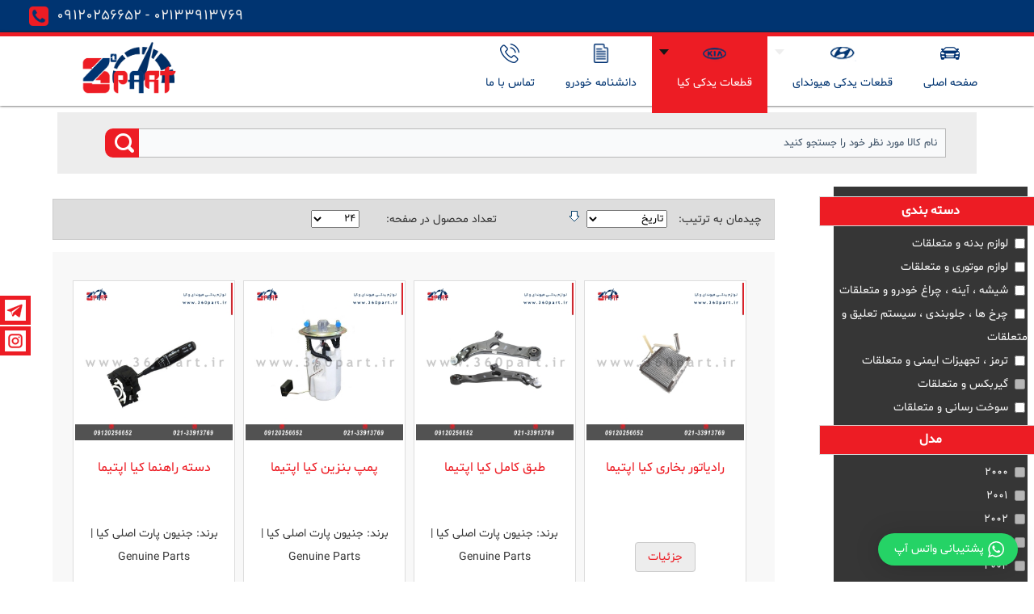

--- FILE ---
content_type: text/html; charset=utf-8
request_url: https://360yadak.com/kia/optima.html
body_size: 14025
content:
<!DOCTYPE html>
<html dir="rtl" lang="fa-ir">
<head>
    <base href="https://360yadak.com/kia/optima.html" />
	<meta http-equiv="content-type" content="text/html; charset=utf-8" />
	<meta name="viewport" content="width=device-width, initial-scale=1.0" />
	<meta name="generator" content="Joomla! - Open Source Content Management" />
	<title>اپتیما </title>
	<link href="/templates/esoon/favicon.ico" rel="shortcut icon" type="image/vnd.microsoft.icon" />
	<link href="https://360yadak.com/components/com_jshopping/css/default.css" rel="stylesheet" type="text/css" />
	<link href="/plugins/system/maximenuckmobile/themes/default/maximenuckmobile.css" rel="stylesheet" type="text/css" />
	<link href="/media/plg_system_imageeffectck/css/imageeffectck.css" rel="stylesheet" type="text/css" />
	<link href="https://360yadak.com/modules/mod_whatsapppremium/assets/css/absolutestyles.css" rel="stylesheet" type="text/css" />
	<link href="/media/mod_social_slider/css/style.css?55313f490091633cabfb553eeabbfb13" rel="stylesheet" type="text/css" />
	<link href="https://360yadak.com/modules/mod_jshopping_filters_extended/css/mod_jshopping_filters.css" rel="stylesheet" type="text/css" />
	<link href="/modules/mod_maximenuck/themes/css3megamenu/css/maximenuck_rtl.php?monid=maximenuck88" rel="stylesheet" type="text/css" />
	<style type="text/css">
.mobilebarmaximenuck { display: none; }
	@media only screen and (max-width:1100px){
    #maximenuck88 { display: none !important; }
    .mobilebarmaximenuck { display: block; }
	.hidemenumobileck {display: none !important;}
    body { padding-top: 40px !important; } }.jj_sl_navigation li a {
			background-color:#ed1c24;
			text-align:left;
			color:#ffffff !important;
		}
		.jj_sl_navigation .jj_sprite {
			background-image: url(https://360yadak.com/media/mod_social_slider/icons/sprite-white.png);
		}.jj_sl_navigation { top:365px;
			}.jj_sl_navigation .jj_sl_custom1 a:hover{
			background-color: #00bfff;
		 }
		 .jj_sl_navigation .jj_sl_custom2 a:hover{
			background-color: #c13584;
		 }
		 .jj_sl_navigation .jj_sl_custom3 a:hover{
			background-color: #000000;
		 }
		 .jj_sl_navigation .jj_sl_custom4 a:hover{
			background-color: #000000;
		 }
		 .jj_sl_navigation .jj_sl_custom5 a:hover{
			background-color: #000000;
		 }
				.jj_sl_navigation .jj_sprite_custom.jj_custom1 {
					background-image: url(https://360yadak.com/media/mod_social_slider/icons/telegram.png);
				}
				.jj_sl_navigation .jj_sprite_custom.jj_custom2 {
					background-image: url(https://360yadak.com/media/mod_social_slider/icons/instagram.png);
				}
				.jj_sl_navigation .jj_sprite_custom.jj_custom3 {
					background-image: url(https://360yadak.com/media/mod_social_slider/icons/icon.png);
				}
				.jj_sl_navigation .jj_sprite_custom.jj_custom4 {
					background-image: url(https://360yadak.com/media/mod_social_slider/icons/icon.png);
				}
				.jj_sl_navigation .jj_sprite_custom.jj_custom5 {
					background-image: url(https://360yadak.com/media/mod_social_slider/icons/icon.png);
				}div#maximenuck88.maximenufixed {
	position: fixed !important;
	left: 0 !important;
	top: 0 !important;
	right: 0 !important;
	z-index: 1000 !important;
	margin: 0 auto;
	width: 100%;
	max-width: 100%;
}div#maximenuck88.maximenufixed ul.maximenuck {
            top: 0 !important;
        }
@media screen and (max-width: 1100px) {div#maximenuck88 ul.maximenuck li.maximenuck.nomobileck, div#maximenuck88 .maxipushdownck ul.maximenuck2 li.maximenuck.nomobileck { display: none !important; }
	div#maximenuck88.maximenuckh {
        height: auto !important;
    }
	
	div#maximenuck88.maximenuckh li.maxiFancybackground {
		display: none !important;
	}

    div#maximenuck88.maximenuckh ul:not(.noresponsive) {
        height: auto !important;
        padding-left: 0 !important;
        /*padding-right: 0 !important;*/
    }

    div#maximenuck88.maximenuckh ul:not(.noresponsive) li {
        float :none !important;
        width: 100% !important;
		box-sizing: border-box;
        /*padding-right: 0 !important;*/
		padding-left: 0 !important;
		padding-right: 0 !important;
        margin-right: 0 !important;
    }

    div#maximenuck88.maximenuckh ul:not(.noresponsive) li > div.floatck {
        width: 100% !important;
		box-sizing: border-box;
		right: 0 !important;
		left: 0 !important;
		margin-left: 0 !important;
		position: relative !important;
		/*display: none;
		height: auto !important;*/
    }
	
	div#maximenuck88.maximenuckh ul:not(.noresponsive) li:hover > div.floatck {
		/*display: block !important;*/
		position: relative !important;
		margin-left: 0 !important;
    }

    div#maximenuck88.maximenuckh ul:not(.noresponsive) div.floatck div.maximenuck2 {
        width: 100% !important;
    }

    div#maximenuck88.maximenuckh ul:not(.noresponsive) div.floatck div.floatck {
        width: 100% !important;
        margin: 20px 0 0 0 !important;
    }
	
	div#maximenuck88.maximenuckh ul:not(.noresponsive) div.floatck div.maxidrop-main {
        width: 100% !important;
    }

    div#maximenuck88.maximenuckh ul:not(.noresponsive) li.maximenucklogo img {
        display: block !important;
        margin-left: auto !important;
        margin-right: auto !important;
        float: none !important;
    }
	
	
	/* for vertical menu  */
	div#maximenuck88.maximenuckv {
        height: auto !important;
    }
	
	div#maximenuck88.maximenuckh li.maxiFancybackground {
		display: none !important;
	}

    div#maximenuck88.maximenuckv ul:not(.noresponsive) {
        height: auto !important;
        padding-left: 0 !important;
        /*padding-right: 0 !important;*/
    }

    div#maximenuck88.maximenuckv ul:not(.noresponsive) li {
        float :none !important;
        width: 100% !important;
        /*padding-right: 0 !important;*/
		padding-left: 0 !important;
        margin-right: 0 !important;
    }

    div#maximenuck88.maximenuckv ul:not(.noresponsive) li > div.floatck {
        width: 100% !important;
		right: 0 !important;
		margin-left: 0 !important;
		margin-top: 0 !important;
		position: relative !important;
		left: 0 !important;
		/*display: none;
		height: auto !important;*/
    }
	
	div#maximenuck88.maximenuckv ul:not(.noresponsive) li:hover > div.floatck {
		/*display: block !important;*/
		position: relative !important;
		margin-left: 0 !important;
    }

    div#maximenuck88.maximenuckv ul:not(.noresponsive) div.floatck div.maximenuck2 {
        width: 100% !important;
    }

    div#maximenuck88.maximenuckv ul:not(.noresponsive) div.floatck div.floatck {
        width: 100% !important;
        margin: 20px 0 0 0 !important;
    }
	
	div#maximenuck88.maximenuckv ul:not(.noresponsive) div.floatck div.maxidrop-main {
        width: 100% !important;
    }

    div#maximenuck88.maximenuckv ul:not(.noresponsive) li.maximenucklogo img {
        display: block !important;
        margin-left: auto !important;
        margin-right: auto !important;
        float: none !important;
    }
}
	
@media screen and (min-width: 1101px) {
	div#maximenuck88 ul.maximenuck li.maximenuck.nodesktopck, div#maximenuck88 .maxipushdownck ul.maximenuck2 li.maximenuck.nodesktopck { display: none !important; }
}
	</style>
	<script type="application/json" class="joomla-script-options new">{"csrf.token":"761a59289c14eb04994c8ea5f87415c9","system.paths":{"root":"","base":""}}</script>
	<script src="/media/system/js/mootools-core.js?55313f490091633cabfb553eeabbfb13" type="text/javascript"></script>
	<script src="/media/system/js/core.js?55313f490091633cabfb553eeabbfb13" type="text/javascript"></script>
	<script src="/media/jui/js/jquery.min.js?55313f490091633cabfb553eeabbfb13" type="text/javascript"></script>
	<script src="/media/jui/js/jquery-noconflict.js?55313f490091633cabfb553eeabbfb13" type="text/javascript"></script>
	<script src="/media/jui/js/jquery-migrate.min.js?55313f490091633cabfb553eeabbfb13" type="text/javascript"></script>
	<script src="/media/jui/js/bootstrap.min.js?55313f490091633cabfb553eeabbfb13" type="text/javascript"></script>
	<script src="https://360yadak.com/components/com_jshopping/js/jquery/jquery.media.js" type="text/javascript"></script>
	<script src="https://360yadak.com/components/com_jshopping/js/functions.js" type="text/javascript"></script>
	<script src="https://360yadak.com/components/com_jshopping/js/validateForm.js" type="text/javascript"></script>
	<script src="/plugins/system/maximenuckmobile/assets/maximenuckmobile.js" type="text/javascript"></script>
	<script src="/media/system/js/mootools-more.js?55313f490091633cabfb553eeabbfb13" type="text/javascript"></script>
	<script src="/media/plg_system_imageeffectck/js/imageeffectck.js" type="text/javascript"></script>
	<script src="/modules/mod_maximenuck/assets/maximenuck.min.js" type="text/javascript"></script>
	<script type="text/javascript">
jQuery(function($){ initTooltips(); $("body").on("subform-row-add", initTooltips); function initTooltips (event, container) { container = container || document;$(container).find(".hasTooltip").tooltip({"html": true,"container": "body"});} });jQuery(document).ready(function($){
                    $('#maximenuck88').MobileMaxiMenu({usemodules : 0,container : 'body',showdesc : 0,showlogo : 0,useimages : 0,menuid : 'maximenuck88',showmobilemenutext : 'custom',mobilemenutext : '360 پارت',mobilebackbuttontext : 'Back',displaytype : 'accordion',menubarbuttoncontent : '',topbarbuttoncontent : '',uriroot : '',displayeffect : 'normal',menuwidth : '300',openedonactiveitem : '0'});});jQuery(document).ready(function(){new Maximenuck('#maximenuck88', {fxtransition : 'linear',dureeIn : 0,dureeOut : 20,menuID : 'maximenuck88',testoverflow : '1',orientation : 'horizontal',behavior : 'mouseover',opentype : 'open',fxdirection : 'normal',directionoffset1 : '30',directionoffset2 : '30',showactivesubitems : '0',ismobile : 0,menuposition : 'topfixed',effecttype : 'dropdown',topfixedeffect : '1',topfixedoffset : '',clickclose : '0',closeclickoutside : '0',fxduration : 200});});jQuery(window).load(function(){new FancyMaximenuck('#maximenuck88', {fancyTransition : 'linear',fancyDuree : 200});});
	</script>

    <link rel="stylesheet" href="/templates/system/css/system.css" />
    <link rel="stylesheet" href="/templates/system/css/general.css" />

    <!-- Created by Artisteer v4.1.0.59861 -->
    
    
    <meta name="viewport" content="initial-scale = 1.0, maximum-scale = 1.0, user-scalable = no, width = device-width">
    <meta name="enamad" content="648221"/>
    <!--[if lt IE 9]><script src="https://html5shiv.googlecode.com/svn/trunk/html5.js"></script><![endif]-->
    <link rel="stylesheet" href="/templates/esoon/css/template.css" media="screen">
    <!--[if lte IE 7]><link rel="stylesheet" href="/templates/esoon/css/template.ie7.css" media="screen" /><![endif]-->
    <link rel="stylesheet" href="/templates/esoon/css/template.responsive.css" media="all">


    <script>if ('undefined' != typeof jQuery) document._artxJQueryBackup = jQuery;</script>
    <script src="/templates/esoon/jquery.js"></script>
    <script>jQuery.noConflict();</script>

    <script src="/templates/esoon/script.js"></script>
        <script>if (document._artxJQueryBackup) jQuery = document._artxJQueryBackup;</script>
    <script src="/templates/esoon/script.responsive.js"></script>
</head>
<body>

<div id="art-main">
<header class="art-header">

    <div class="art-shapes">

            </div>

<div class="art-positioncontrol art-positioncontrol-228748595" id="CONTROL-ID" data-left="0%">
<!-- begin nostyle -->
<div class="art-nostyle">
<!-- begin nostyle content -->


<div class="custom"  >
	<p style="text-align: left;"><span class="tell">02133913769 - 09120256652</span><img style="vertical-align: middle; margin-right: 10px; margin-left: 10px;" src="/images/sampledata/telephone-symbol-button.png" width="24" height="24" /></p></div>
<!-- end nostyle content -->
</div>
<!-- end nostyle -->
</div>
<div class="art-positioncontrol art-positioncontrol-1651611531" id="CONTROL-ID-1" data-left="9.19%">
</div>
<div class="art-positioncontrol art-positioncontrol-1863996698" id="CONTROL-ID-2" data-left="100%">
</div>



                        
                    
</header>
<nav class="art-nav">
    <div class="art-nav-inner">
    
<!-- debut Maximenu CK -->
	<div class="maximenuckh rtl" id="maximenuck88" style="z-index:10;">
						<ul class=" maximenuck">
									<li class="maximenucklogo" style="margin-bottom: 0 !important;margin-left: 0 !important;margin-right: 0 !important;margin-top: 0 !important;">
						<a href="https://360part.ir/" style="margin-bottom: 0 !important;margin-left: 0 !important;margin-right: 0 !important;margin-top: 0 !important;padding-bottom: 0 !important;padding-left: 0 !important;padding-right: 0 !important;padding-top: 0 !important;background: none !important;"><img src="/images/sampledata/360Logo.png" alt="360 پارت"  height="70" style="float: left;margin: 5px 0px 5px 50px" /></a>					</li>
								<li data-level="1" class="maximenuck item101 first level1 " style="z-index : 12000;" ><a  data-hover="صفحه اصلی" class="maximenuck " href="/"><img src="/images/Menu-Icon/car.png" alt="صفحه اصلی" style="display: block; margin: 0 auto;" /><span class="titreck"  data-hover="صفحه اصلی"><span class="titreck-text"><span class="titreck-title">صفحه اصلی</span></span></span> </a>
		</li><li data-level="1" class="maximenuck item202 parent level1 " style="z-index : 11999;" ><a  data-hover="قطعات یدکی هیوندای" class="maximenuck " href="/hyundai.html"><img src="/images/Menu-Icon/hyundai.png" alt="قطعات یدکی هیوندای" style="display: block; margin: 0 auto;" /><span class="titreck"  data-hover="قطعات یدکی هیوندای"><span class="titreck-text"><span class="titreck-title">قطعات یدکی هیوندای</span></span></span> </a>
	<div class="floatck" style=""><div class="maxidrop-main" style="width:1000px;"><div class="maximenuck2 first "  style="width:200px;float:left;">
	<ul class="maximenuck2"><li data-level="2" class="maximenuck nodropdown item205 first level2 " style="z-index : 11998;" ><a  data-hover="سوناتا / YF / LF " class="maximenuck " href="/hyundai/sonata-yf-lf.html"><span class="titreck"  data-hover="سوناتا / YF / LF "><span class="titreck-text"><span class="titreck-title">سوناتا / YF / LF </span></span></span></a>
		</li><li data-level="2" class="maximenuck nodropdown item208 level2 " style="z-index : 11997;" ><a  data-hover="کوپه FX" class="maximenuck " href="/hyundai/cupe-lx.html"><span class="titreck"  data-hover="کوپه FX"><span class="titreck-text"><span class="titreck-title">کوپه FX</span></span></span></a>
		</li><li data-level="2" class="maximenuck nodropdown item209 level2 " style="z-index : 11996;" ><a  data-hover="جنسیس کوپه" class="maximenuck " href="/hyundai/genesis-cupe.html"><span class="titreck"  data-hover="جنسیس کوپه"><span class="titreck-text"><span class="titreck-title">جنسیس کوپه</span></span></span></a>
		</li><li data-level="2" class="maximenuck nodropdown item210 level2 " style="z-index : 11995;" ><a  data-hover="جنسیس سدان" class="maximenuck " href="/hyundai/genesis.html"><span class="titreck"  data-hover="جنسیس سدان"><span class="titreck-text"><span class="titreck-title">جنسیس سدان</span></span></span></a>
		</li></ul></div><div class="maximenuck2"  style="width:200px;float:left;"><ul class="maximenuck2"><li data-level="2" class="maximenuck nodropdown item211 level2 " style="z-index : 11994;" ><a  data-hover="آوانته " class="maximenuck " href="/hyundai/avente.html"><span class="titreck"  data-hover="آوانته "><span class="titreck-text"><span class="titreck-title">آوانته </span></span></span></a>
		</li><li data-level="2" class="maximenuck nodropdown item212 level2 " style="z-index : 11993;" ><a  data-hover="ورنا" class="maximenuck " href="/hyundai/verna.html"><span class="titreck"  data-hover="ورنا"><span class="titreck-text"><span class="titreck-title">ورنا</span></span></span></a>
		</li><li data-level="2" class="maximenuck nodropdown item207 level2 " style="z-index : 11992;" ><a  data-hover="النترا" class="maximenuck " href="/hyundai/elentra.html"><span class="titreck"  data-hover="النترا"><span class="titreck-text"><span class="titreck-title">النترا</span></span></span></a>
		</li><li data-level="2" class="maximenuck nodropdown item213 level2 " style="z-index : 11991;" ><a  data-hover="آزرا / گرنجور " class="maximenuck " href="/hyundai/azera.html"><span class="titreck"  data-hover="آزرا / گرنجور "><span class="titreck-text"><span class="titreck-title">آزرا / گرنجور </span></span></span></a>
		</li></ul></div><div class="maximenuck2"  style="width:200px;float:left;"><ul class="maximenuck2"><li data-level="2" class="maximenuck nodropdown item214 level2 " style="z-index : 11990;" ><a  data-hover="اکسنت  " class="maximenuck " href="/hyundai/accent.html"><span class="titreck"  data-hover="اکسنت  "><span class="titreck-text"><span class="titreck-title">اکسنت  </span></span></span></a>
		</li><li data-level="2" class="maximenuck nodropdown item215 level2 " style="z-index : 11989;" ><a  data-hover="ولستر" class="maximenuck " href="/hyundai/veloster.html"><span class="titreck"  data-hover="ولستر"><span class="titreck-text"><span class="titreck-title">ولستر</span></span></span></a>
		</li><li data-level="2" class="maximenuck nodropdown item216 level2 " style="z-index : 11988;" ><a  data-hover="سنتنیال" class="maximenuck " href="/hyundai/san.html"><span class="titreck"  data-hover="سنتنیال"><span class="titreck-text"><span class="titreck-title">سنتنیال</span></span></span></a>
		</li></ul></div><div class="maximenuck2"  style="width:200px;float:left;"><ul class="maximenuck2"><li data-level="2" class="maximenuck nodropdown item218 level2 " style="z-index : 11987;" ><a  data-hover="توسان / ix35  " class="maximenuck " href="/hyundai/tusan-ix35.html"><span class="titreck"  data-hover="توسان / ix35  "><span class="titreck-text"><span class="titreck-title">توسان / ix35  </span></span></span></a>
		</li><li data-level="2" class="maximenuck nodropdown item217 level2 " style="z-index : 11986;" ><a  data-hover="سانتافه / ix45" class="maximenuck " href="/hyundai/santafe-ix45.html"><span class="titreck"  data-hover="سانتافه / ix45"><span class="titreck-text"><span class="titreck-title">سانتافه / ix45</span></span></span></a>
		</li><li data-level="2" class="maximenuck nodropdown item206 level2 " style="z-index : 11985;" ><a  data-hover="وراکروز / ix55" class="maximenuck " href="/hyundai/veracruz-ix55.html"><span class="titreck"  data-hover="وراکروز / ix55"><span class="titreck-text"><span class="titreck-title">وراکروز / ix55</span></span></span></a>
		</li></ul></div><div class="maximenuck2"  style="width:200px;float:left;"><ul class="maximenuck2"><li data-level="2" class="maximenuck nodropdown item221 level2 " style="z-index : 11984;" ><a  data-hover="i10  " class="maximenuck " href="/hyundai/i10.html"><span class="titreck"  data-hover="i10  "><span class="titreck-text"><span class="titreck-title">i10  </span></span></span></a>
		</li><li data-level="2" class="maximenuck nodropdown item219 level2 " style="z-index : 11983;" ><a  data-hover="i20" class="maximenuck " href="/hyundai/i20.html"><span class="titreck"  data-hover="i20"><span class="titreck-text"><span class="titreck-title">i20</span></span></span></a>
		</li><li data-level="2" class="maximenuck nodropdown item204 level2 " style="z-index : 11982;" ><a  data-hover="i30" class="maximenuck " href="/hyundai/i30.html"><span class="titreck"  data-hover="i30"><span class="titreck-text"><span class="titreck-title">i30</span></span></span></a>
		</li><li data-level="2" class="maximenuck nodropdown item220 last level2 " style="z-index : 11981;" ><a  data-hover="i40" class="maximenuck " href="/hyundai/i40.html"><span class="titreck"  data-hover="i40"><span class="titreck-text"><span class="titreck-title">i40</span></span></span></a>
	</li>
	</ul>
	</div></div></div>
	</li><li data-level="1" class="maximenuck item203 active parent level1 " style="z-index : 11980;" ><a  data-hover="قطعات یدکی کیا" class="maximenuck " href="/kia.html"><img src="/images/Menu-Icon/kia.png" alt="قطعات یدکی کیا" style="display: block; margin: 0 auto;" /><span class="titreck"  data-hover="قطعات یدکی کیا"><span class="titreck-text"><span class="titreck-title">قطعات یدکی کیا</span></span></span> </a>
	<div class="floatck" style=""><div class="maxidrop-main" style="width:600px;"><div class="maximenuck2 first "  style="width:200px;float:left;">
	<ul class="maximenuck2"><li data-level="2" class="maximenuck nodropdown item222 first level2 " style="z-index : 11979;" ><a  data-hover="اسپورتیج " class="maximenuck " href="/kia/sportage.html"><span class="titreck"  data-hover="اسپورتیج "><span class="titreck-text"><span class="titreck-title">اسپورتیج </span></span></span></a>
		</li><li data-level="2" class="maximenuck nodropdown item223 level2 " style="z-index : 11978;" ><a  data-hover="سورنتو" class="maximenuck " href="/kia/sorento.html"><span class="titreck"  data-hover="سورنتو"><span class="titreck-text"><span class="titreck-title">سورنتو</span></span></span></a>
		</li><li data-level="2" class="maximenuck nodropdown item224 level2 " style="z-index : 11977;" ><a  data-hover="موهاوی" class="maximenuck " href="/kia/mohave.html"><span class="titreck"  data-hover="موهاوی"><span class="titreck-text"><span class="titreck-title">موهاوی</span></span></span></a>
		</li><li data-level="2" class="maximenuck nodropdown item225 level2 " style="z-index : 11976;" ><a  data-hover="کارنز" class="maximenuck " href="/kia/carens.html"><span class="titreck"  data-hover="کارنز"><span class="titreck-text"><span class="titreck-title">کارنز</span></span></span></a>
		</li></ul></div><div class="maximenuck2"  style="width:200px;float:left;"><ul class="maximenuck2"><li data-level="2" class="maximenuck nodropdown item226 current active level2 " style="z-index : 11975;" ><a  data-hover="اپتیما " class="maximenuck " href="/kia/optima.html"><span class="titreck"  data-hover="اپتیما "><span class="titreck-text"><span class="titreck-title">اپتیما </span></span></span></a>
		</li><li data-level="2" class="maximenuck nodropdown item227 level2 " style="z-index : 11974;" ><a  data-hover="سراتو" class="maximenuck " href="/kia/cerato.html"><span class="titreck"  data-hover="سراتو"><span class="titreck-text"><span class="titreck-title">سراتو</span></span></span></a>
		</li><li data-level="2" class="maximenuck nodropdown item228 level2 " style="z-index : 11973;" ><a  data-hover="سراتو کوپه" class="maximenuck " href="/kia/cerato-cupe.html"><span class="titreck"  data-hover="سراتو کوپه"><span class="titreck-text"><span class="titreck-title">سراتو کوپه</span></span></span></a>
		</li></ul></div><div class="maximenuck2"  style="width:200px;float:left;"><ul class="maximenuck2"><li data-level="2" class="maximenuck nodropdown item232 level2 " style="z-index : 11972;" ><a  data-hover="کادنزا " class="maximenuck " href="/kia/cadenza.html"><span class="titreck"  data-hover="کادنزا "><span class="titreck-text"><span class="titreck-title">کادنزا </span></span></span></a>
		</li><li data-level="2" class="maximenuck nodropdown item229 level2 " style="z-index : 11971;" ><a  data-hover="اپیروس" class="maximenuck " href="/kia/opirus.html"><span class="titreck"  data-hover="اپیروس"><span class="titreck-text"><span class="titreck-title">اپیروس</span></span></span></a>
		</li><li data-level="2" class="maximenuck nodropdown item230 level2 " style="z-index : 11970;" ><a  data-hover="پیکانتو" class="maximenuck " href="/kia/picanto.html"><span class="titreck"  data-hover="پیکانتو"><span class="titreck-text"><span class="titreck-title">پیکانتو</span></span></span></a>
		</li><li data-level="2" class="maximenuck nodropdown item231 level2 " style="z-index : 11969;" ><a  data-hover="سول" class="maximenuck " href="/kia/sevil.html"><span class="titreck"  data-hover="سول"><span class="titreck-text"><span class="titreck-title">سول</span></span></span></a>
		</li><li data-level="2" class="maximenuck nodropdown item246 last level2 " style="z-index : 11968;" ><a  data-hover="ریو" class="maximenuck " href="/kia/rio.html"><span class="titreck"  data-hover="ریو"><span class="titreck-text"><span class="titreck-title">ریو</span></span></span></a>
	</li>
	</ul>
	</div></div></div>
	</li><li data-level="1" class="maximenuck item194 level1 " style="z-index : 11967;" ><a  data-hover="دانشنامه خودرو" class="maximenuck " href="/article.html"><img src="/images/Menu-Icon/document.png" alt="دانشنامه خودرو" style="display: block; margin: 0 auto;" /><span class="titreck"  data-hover="دانشنامه خودرو"><span class="titreck-text"><span class="titreck-title">دانشنامه خودرو</span></span></span> </a>
		</li><li data-level="1" class="maximenuck item195 last level1 " style="z-index : 11966;" ><a  data-hover="تماس با ما" class="maximenuck " href="/contact-us.html"><img src="/images/Menu-Icon/phone-call.png" alt="تماس با ما" style="display: block; margin: 0 auto;" /><span class="titreck"  data-hover="تماس با ما"><span class="titreck-text"><span class="titreck-title">تماس با ما</span></span></span> </a></li>            </ul>
    </div>
    <!-- fin maximenuCK -->
 
        </div>
    </nav>
<div class="art-sheet clearfix">
            <div class="art-content-layout"><div class="art-content-layout-row"><div class="art-layout-cell art-layout-sidebar-bg" style="width: 100%;"><div class="art-block clearfix"><div class="art-blockcontent"><div class="custom"  >
	<div class="searchback"><!-- START: Modules Anywhere --><script type = "text/javascript">
function isEmptyValue(value){
    var pattern = /\S/;
    return ret = (pattern.test(value)) ? (true) : (false);
}
</script>
<form name = "searchForm" method = "post" action="/component/jshopping/search/result.html?Itemid=0" onsubmit = "return isEmptyValue(jQuery('#jshop_search').val())">
<input type="hidden" name="setsearchdata" value="1">
<input type = "hidden" name = "category_id" value = "0" />
<input type = "hidden" name = "search_type" value = "all" />
<input type = "text" class = "inputbox" onblur="if(this.value=='')this.value='نام کالا مورد نظر خود را جستجو کنید'" onfocus="this.value=''"
                    value="نام کالا مورد نظر خود را جستجو کنید"  style = "width: 200px" name = "search" id = "jshop_search" value = "" />
<input class = "serchbutton" type = "submit" value = " " />
</form><!-- END: Modules Anywhere --></div></div></div></div></div></div></div><div class="art-layout-wrapper">
                <div class="art-content-layout">
                    <div class="art-content-layout-row">
                        <div class="art-layout-cell art-sidebar1">
<div class="art-block clearfix"><div class="art-blockcontent"><script type="text/javascript">
function jshop_filters_submit(n){
    jQuery('#jshop_filters_'+n).submit();
}
function modFilterclearPriceFilter(n){
    jQuery("#price_from").val("");
    jQuery("#price_to").val("");    
    jshop_filters_submit(n);
}
function setFilterPrice(pricef, pricet, n){
    jQuery("#price_from").val(pricef);
    jQuery("#price_to").val(pricet);
    jshop_filters_submit(n);
}
function modFilterclearAll(n){
    jQuery("#price_from").val("");
    jQuery("#price_to").val("");
    var c = new Array();
    c = document.forms['jshop_filters_'+n].getElementsByTagName('input');
    for (var i = 0; i < c.length; i++){
        if (c[i].type == 'checkbox')
        {
          c[i].checked = false;
        }
        if (c[i].type == 'radio')
        {
          c[i].value = '0';
        }   
        if (c[i].type == 'text' )
        {
          c[i].value = '';
        }      
    }
    cs = document.forms['jshop_filters_'+n].getElementsByTagName('select');
    for (var i = 0; i < cs.length; i++){
        cs[i].value = '';
    }    
    jshop_filters_submit(n);
}
</script>
<div class="jshop_filters">
<form action="/kia/optima.html" method="post" name="jshop_filters_1" id="jshop_filters_1">

        
        
        
    
        
        
            <input type = "hidden" name = "fprice_from" id="price_from" size="7" value="" />
        <input type = "hidden" name = "fprice_to"  id="price_to" size="7" value="" />
     

            
        
        
       
         
    <div class="filter_space"></div>  
                <div class="filter_characteristic">
        <div class="head">فیلتر محصولات:</div> <div class="head group_name">اصالت کالا</div><div class="head_item">دسته بندی</div> <input type="hidden" name="extra_fields[37][]" value="0" /> <div class="filter_item"><input type="checkbox" name="extra_fields[37][]" value="85"   onclick="jshop_filters_submit(1);" /> لوازم بدنه و متعلقات</div><div class="filter_item"><input type="checkbox" name="extra_fields[37][]" value="86"   onclick="jshop_filters_submit(1);" /> لوازم موتوری و متعلقات</div><div class="filter_item"><input type="checkbox" name="extra_fields[37][]" value="87"   onclick="jshop_filters_submit(1);" /> شیشه ، آینه ، چراغ خودرو و متعلقات</div><div class="filter_item"><input type="checkbox" name="extra_fields[37][]" value="88"   onclick="jshop_filters_submit(1);" /> چرخ ها ، جلوبندی ، سیستم تعلیق و متعلقات</div><div class="filter_item"><input type="checkbox" name="extra_fields[37][]" value="89"   onclick="jshop_filters_submit(1);" /> ترمز ، تجهیزات ایمنی و متعلقات</div><div class="filter_item"><input type="checkbox" name="extra_fields[37][]" value="90"  disabled="disabled"   onclick="jshop_filters_submit(1);" /> گیربکس و متعلقات</div><div class="filter_item"><input type="checkbox" name="extra_fields[37][]" value="91"   onclick="jshop_filters_submit(1);" /> سوخت رسانی و متعلقات</div><div class="head_item">مدل</div> <input type="hidden" name="extra_fields[35][]" value="0" /> <div class="filter_item"><input type="checkbox" name="extra_fields[35][]" value="65"  disabled="disabled"   onclick="jshop_filters_submit(1);" /> 2000</div><div class="filter_item"><input type="checkbox" name="extra_fields[35][]" value="66"  disabled="disabled"   onclick="jshop_filters_submit(1);" /> 2001</div><div class="filter_item"><input type="checkbox" name="extra_fields[35][]" value="67"  disabled="disabled"   onclick="jshop_filters_submit(1);" /> 2002</div><div class="filter_item"><input type="checkbox" name="extra_fields[35][]" value="68"  disabled="disabled"   onclick="jshop_filters_submit(1);" /> 2003</div><div class="filter_item"><input type="checkbox" name="extra_fields[35][]" value="69"  disabled="disabled"   onclick="jshop_filters_submit(1);" /> 2004</div><div class="filter_item"><input type="checkbox" name="extra_fields[35][]" value="70"  disabled="disabled"   onclick="jshop_filters_submit(1);" /> 2005</div><div class="filter_item"><input type="checkbox" name="extra_fields[35][]" value="71"  disabled="disabled"   onclick="jshop_filters_submit(1);" /> 2006</div><div class="filter_item"><input type="checkbox" name="extra_fields[35][]" value="72"  disabled="disabled"   onclick="jshop_filters_submit(1);" /> 2007</div><div class="filter_item"><input type="checkbox" name="extra_fields[35][]" value="73"  disabled="disabled"   onclick="jshop_filters_submit(1);" /> 2008</div><div class="filter_item"><input type="checkbox" name="extra_fields[35][]" value="74"  disabled="disabled"   onclick="jshop_filters_submit(1);" /> 2009</div><div class="filter_item"><input type="checkbox" name="extra_fields[35][]" value="75"   onclick="jshop_filters_submit(1);" /> 2010</div><div class="filter_item"><input type="checkbox" name="extra_fields[35][]" value="76"  disabled="disabled"   onclick="jshop_filters_submit(1);" /> 2011</div><div class="filter_item"><input type="checkbox" name="extra_fields[35][]" value="77"   onclick="jshop_filters_submit(1);" /> 2012</div><div class="filter_item"><input type="checkbox" name="extra_fields[35][]" value="78"   onclick="jshop_filters_submit(1);" /> 2013</div><div class="filter_item"><input type="checkbox" name="extra_fields[35][]" value="79"   onclick="jshop_filters_submit(1);" /> 2014</div><div class="filter_item"><input type="checkbox" name="extra_fields[35][]" value="80"   onclick="jshop_filters_submit(1);" /> 2015</div><div class="filter_item"><input type="checkbox" name="extra_fields[35][]" value="81"   onclick="jshop_filters_submit(1);" /> 2016</div><div class="filter_item"><input type="checkbox" name="extra_fields[35][]" value="82"   onclick="jshop_filters_submit(1);" /> 2017</div><div class="filter_item"><input type="checkbox" name="extra_fields[35][]" value="83"   onclick="jshop_filters_submit(1);" /> 2018</div><div class="filter_item"><input type="checkbox" name="extra_fields[35][]" value="84"  disabled="disabled"   onclick="jshop_filters_submit(1);" /> 2019</div>        </div>
        <div class="filter_space"></div>
          
      
        
  
    
     
    
     

        
            
         
    
</form>
</div></div></div>



                        </div>
                        <div class="art-layout-cell art-content">
<article class="art-post art-messages"><div class="art-postcontent clearfix"><div id="system-message-container">
	</div>
</div></article><article class="art-post"><div class="art-postcontent clearfix"><div class="jshop" id="comjshop">

<div class="jshop_list_product">
<form action="/kia/optima.html" method="post" name="sort_count" id="sort_count" class="form-horizontal">
<div class="form_sort_count">
<div class="block_sorting_count_to_page">
            <div class="control-group box_products_sorting">
            <div class="control-label">
                چیدمان به ترتیب:             </div>
            <div class="controls">
                <select id="order" name="order" class = "inputbox" onchange="submitListProductFilters()">
	<option value="1">نام</option>
	<option value="2">قیمت</option>
	<option value="3" selected="selected">تاریخ</option>
	<option value="5">رتبه بندی</option>
	<option value="6">همگانی</option>
</select>
                <span class="icon-arrow">
                    <img src="https://360yadak.com/components/com_jshopping/images/arrow_down.gif" alt="orderby" onclick="submitListProductFilterSortDirection()" />
                </span>
            </div>
        </div>
                <div class="control-group box_products_count_to_page">
            <div class="control-label">
                تعداد محصول در صفحه:             </div>
            <div class="controls">
                <select id="limit" name="limit" class = "inputbox" onchange="submitListProductFilters()">
	<option value="5">5</option>
	<option value="10">10</option>
	<option value="15">15</option>
	<option value="20">20</option>
	<option value="24" selected="selected">24</option>
	<option value="25">25</option>
	<option value="50">50</option>
	<option value="99999">همه</option>
</select>
            </div>
        </div>
    </div>

</div>
<input type="hidden" name="orderby" id="orderby" value="1" />
<input type="hidden" name="limitstart" value="0" />
</form><div class="jshop list_product" id="comjshop_list_product">
            <div class = "row-fluid">
        
    <div class = "sblock4">
        <div class = "block_product">
            <div class="product productitem_1287">
    
    
    
    <div class = "image">
                    <div class="image_block">
			                                    <a href="/component/jshopping/product/view/45/1287.html?Itemid=0">
                    <img class="jshop_img" src="https://360yadak.com/components/com_jshopping/files/img_products/thumb_527.jpg" alt="رادیاتور بخاری کیا اپتیما" title="رادیاتور بخاری کیا اپتیما"  />
                </a>
            </div>
        
    </div>
    
    <div class="name">
        <a href="/component/jshopping/product/view/45/1287.html?Itemid=0">
            رادیاتور بخاری کیا اپتیما        </a>
            </div>
    
    <div class = "oiproduct">
        
                
                
		        
                
                
                
        <div class="price_extra_info">
                        
                    </div>
        
                
        
                
                
                
                    <div class="extra_fields">
                            </div>            
                
                
                
        <div class="description">
                    </div>
        
                

        
        <div class="buttons">
                        
            <a class="btn button_detail" href="/component/jshopping/product/view/45/1287.html?Itemid=0">
                جزئیات            </a>
            
                    </div>
        
                
    </div>
    
            
                                    <div class="review_mark">
                    <div class='stars_no_active' style='width:80px'><div class='stars_active' style='width:0px'></div></div>                </div>
                        <div class="count_commentar">
                نظرات (0)            </div>
                
            
</div>
        </div>
    </div>
            
            
    <div class = "sblock4">
        <div class = "block_product">
            <div class="product productitem_1244">
    
    
    
    <div class = "image">
                    <div class="image_block">
			                                    <a href="/component/jshopping/product/view/45/1244.html?Itemid=0">
                    <img class="jshop_img" src="https://360yadak.com/components/com_jshopping/files/img_products/thumb_360part-5-t.jpg" alt="طبق کامل کیا اپتیما" title="طبق کامل کیا اپتیما"  />
                </a>
            </div>
        
    </div>
    
    <div class="name">
        <a href="/component/jshopping/product/view/45/1244.html?Itemid=0">
            طبق کامل کیا اپتیما        </a>
            </div>
    
    <div class = "oiproduct">
        
                
                
		        
                
                
                
        <div class="price_extra_info">
                        
                    </div>
        
                
                    <div class="manufacturer_name">
                برند: 
                <span>جنیون پارت اصلی کیا | Genuine Parts</span>
            </div>
        
                
                
                
                    <div class="extra_fields">
                            </div>            
                
                
                
        <div class="description">
                    </div>
        
                

        
        <div class="buttons">
                        
            <a class="btn button_detail" href="/component/jshopping/product/view/45/1244.html?Itemid=0">
                جزئیات            </a>
            
                    </div>
        
                
    </div>
    
            
                                    <div class="review_mark">
                    <div class='stars_no_active' style='width:80px'><div class='stars_active' style='width:0px'></div></div>                </div>
                        <div class="count_commentar">
                نظرات (0)            </div>
                
            
</div>
        </div>
    </div>
            
            
    <div class = "sblock4">
        <div class = "block_product">
            <div class="product productitem_1220">
    
    
    
    <div class = "image">
                    <div class="image_block">
			                                    <a href="/component/jshopping/product/view/45/1220.html?Itemid=0">
                    <img class="jshop_img" src="https://360yadak.com/components/com_jshopping/files/img_products/thumb_360part-13.jpg" alt="پمپ بنزین کیا اپتیما" title="پمپ بنزین کیا اپتیما"  />
                </a>
            </div>
        
    </div>
    
    <div class="name">
        <a href="/component/jshopping/product/view/45/1220.html?Itemid=0">
            پمپ بنزین کیا اپتیما        </a>
            </div>
    
    <div class = "oiproduct">
        
                
                
		        
                
                
                
        <div class="price_extra_info">
                        
                    </div>
        
                
                    <div class="manufacturer_name">
                برند: 
                <span>جنیون پارت اصلی کیا | Genuine Parts</span>
            </div>
        
                
                
                
                    <div class="extra_fields">
                            </div>            
                
                
                
        <div class="description">
                    </div>
        
                

        
        <div class="buttons">
                        
            <a class="btn button_detail" href="/component/jshopping/product/view/45/1220.html?Itemid=0">
                جزئیات            </a>
            
                    </div>
        
                
    </div>
    
            
                                    <div class="review_mark">
                    <div class='stars_no_active' style='width:80px'><div class='stars_active' style='width:0px'></div></div>                </div>
                        <div class="count_commentar">
                نظرات (0)            </div>
                
            
</div>
        </div>
    </div>
            
            
    <div class = "sblock4">
        <div class = "block_product">
            <div class="product productitem_1192">
    
    
    
    <div class = "image">
                    <div class="image_block">
			                                    <a href="/component/jshopping/product/view/45/1192.html?Itemid=0">
                    <img class="jshop_img" src="https://360yadak.com/components/com_jshopping/files/img_products/thumb_360part-dasteh-ra-3.jpg" alt="دسته راهنما کیا اپتیما" title="دسته راهنما کیا اپتیما"  />
                </a>
            </div>
        
    </div>
    
    <div class="name">
        <a href="/component/jshopping/product/view/45/1192.html?Itemid=0">
            دسته راهنما کیا اپتیما        </a>
            </div>
    
    <div class = "oiproduct">
        
                
                
		        
                
                
                
        <div class="price_extra_info">
                        
                    </div>
        
                
                    <div class="manufacturer_name">
                برند: 
                <span>جنیون پارت اصلی کیا | Genuine Parts</span>
            </div>
        
                
                
                
                    <div class="extra_fields">
                            </div>            
                
                
                
        <div class="description">
                    </div>
        
                

        
        <div class="buttons">
                        
            <a class="btn button_detail" href="/component/jshopping/product/view/45/1192.html?Itemid=0">
                جزئیات            </a>
            
                    </div>
        
                
    </div>
    
            
                                    <div class="review_mark">
                    <div class='stars_no_active' style='width:80px'><div class='stars_active' style='width:0px'></div></div>                </div>
                        <div class="count_commentar">
                نظرات (0)            </div>
                
            
</div>
        </div>
    </div>
            
            <div class = "clearfix"></div>
        </div>
                <div class = "row-fluid">
        
    <div class = "sblock4">
        <div class = "block_product">
            <div class="product productitem_1151">
    
    
    
    <div class = "image">
                    <div class="image_block">
			                                    <a href="/component/jshopping/product/view/45/1151.html?Itemid=0">
                    <img class="jshop_img" src="https://360yadak.com/components/com_jshopping/files/img_products/thumb_360part-separ-2-.jpg" alt="سپر عقب کیا اپتیما" title="سپر عقب کیا اپتیما"  />
                </a>
            </div>
        
    </div>
    
    <div class="name">
        <a href="/component/jshopping/product/view/45/1151.html?Itemid=0">
            سپر عقب کیا اپتیما        </a>
            </div>
    
    <div class = "oiproduct">
        
                
                
		        
                
                
                
        <div class="price_extra_info">
                        
                    </div>
        
                
                    <div class="manufacturer_name">
                برند: 
                <span>جنیون پارت اصلی کیا | Genuine Parts</span>
            </div>
        
                
                
                
                    <div class="extra_fields">
                            </div>            
                
                
                
        <div class="description">
                    </div>
        
                

        
        <div class="buttons">
                        
            <a class="btn button_detail" href="/component/jshopping/product/view/45/1151.html?Itemid=0">
                جزئیات            </a>
            
                    </div>
        
                
    </div>
    
            
                                    <div class="review_mark">
                    <div class='stars_no_active' style='width:80px'><div class='stars_active' style='width:0px'></div></div>                </div>
                        <div class="count_commentar">
                نظرات (0)            </div>
                
            
</div>
        </div>
    </div>
            
            
    <div class = "sblock4">
        <div class = "block_product">
            <div class="product productitem_1090">
    
    
    
    <div class = "image">
                    <div class="image_block">
			                                    <a href="/component/jshopping/product/view/45/1090.html?Itemid=0">
                    <img class="jshop_img" src="https://360yadak.com/components/com_jshopping/files/img_products/thumb_360part-Product-8-jpg.jpg" alt="تیغه برف پاک کن کیا اپتیما" title="تیغه برف پاک کن کیا اپتیما"  />
                </a>
            </div>
        
    </div>
    
    <div class="name">
        <a href="/component/jshopping/product/view/45/1090.html?Itemid=0">
            تیغه برف پاک کن کیا اپتیما        </a>
            </div>
    
    <div class = "oiproduct">
        
                
                
		        
                
                
                
        <div class="price_extra_info">
                        
                    </div>
        
                
                    <div class="manufacturer_name">
                برند: 
                <span>جنیون پارت اصلی کیا | Genuine Parts</span>
            </div>
        
                
                
                
                    <div class="extra_fields">
                            </div>            
                
                
                
        <div class="description">
                    </div>
        
                

        
        <div class="buttons">
                        
            <a class="btn button_detail" href="/component/jshopping/product/view/45/1090.html?Itemid=0">
                جزئیات            </a>
            
                    </div>
        
                
    </div>
    
            
                                    <div class="review_mark">
                    <div class='stars_no_active' style='width:80px'><div class='stars_active' style='width:0px'></div></div>                </div>
                        <div class="count_commentar">
                نظرات (0)            </div>
                
            
</div>
        </div>
    </div>
            
            
    <div class = "sblock4">
        <div class = "block_product">
            <div class="product productitem_1009">
    
    
    
    <div class = "image">
                    <div class="image_block">
			                                    <a href="/component/jshopping/product/view/45/1009.html?Itemid=0">
                    <img class="jshop_img" src="https://360yadak.com/components/com_jshopping/files/img_products/thumb_360part--fanar-6.jpg" alt="کمک فنر جلو کیا اپتیما" title="کمک فنر جلو کیا اپتیما"  />
                </a>
            </div>
        
    </div>
    
    <div class="name">
        <a href="/component/jshopping/product/view/45/1009.html?Itemid=0">
            کمک فنر جلو کیا اپتیما        </a>
            </div>
    
    <div class = "oiproduct">
        
                
                
		        
                
                
                
        <div class="price_extra_info">
                        
                    </div>
        
                
                    <div class="manufacturer_name">
                برند: 
                <span>جنیون پارت اصلی کیا | Genuine Parts</span>
            </div>
        
                
                
                
                    <div class="extra_fields">
                            </div>            
                
                
                
        <div class="description">
                    </div>
        
                

        
        <div class="buttons">
                        
            <a class="btn button_detail" href="/component/jshopping/product/view/45/1009.html?Itemid=0">
                جزئیات            </a>
            
                    </div>
        
                
    </div>
    
            
                                    <div class="review_mark">
                    <div class='stars_no_active' style='width:80px'><div class='stars_active' style='width:0px'></div></div>                </div>
                        <div class="count_commentar">
                نظرات (0)            </div>
                
            
</div>
        </div>
    </div>
            
            
    <div class = "sblock4">
        <div class = "block_product">
            <div class="product productitem_805">
    
    
    
    <div class = "image">
                    <div class="image_block">
			                                    <a href="/component/jshopping/product/view/45/805.html?Itemid=0">
                    <img class="jshop_img" src="https://360yadak.com/components/com_jshopping/files/img_products/thumb_______4.jpg" alt="آرم (نوشته) کیا اپتیما" title="آرم (نوشته) کیا اپتیما"  />
                </a>
            </div>
        
    </div>
    
    <div class="name">
        <a href="/component/jshopping/product/view/45/805.html?Itemid=0">
            آرم (نوشته) کیا اپتیما        </a>
            </div>
    
    <div class = "oiproduct">
        
                
                
		        
                
                
                
        <div class="price_extra_info">
                        
                    </div>
        
                
                    <div class="manufacturer_name">
                برند: 
                <span>جنیون پارت اصلی کیا | Genuine Parts</span>
            </div>
        
                
                
                
                    <div class="extra_fields">
                            </div>            
                
                
                
        <div class="description">
                    </div>
        
                

        
        <div class="buttons">
                        
            <a class="btn button_detail" href="/component/jshopping/product/view/45/805.html?Itemid=0">
                جزئیات            </a>
            
                    </div>
        
                
    </div>
    
            
                                    <div class="review_mark">
                    <div class='stars_no_active' style='width:80px'><div class='stars_active' style='width:0px'></div></div>                </div>
                        <div class="count_commentar">
                نظرات (0)            </div>
                
            
</div>
        </div>
    </div>
            
            <div class = "clearfix"></div>
        </div>
                <div class = "row-fluid">
        
    <div class = "sblock4">
        <div class = "block_product">
            <div class="product productitem_804">
    
    
    
    <div class = "image">
                    <div class="image_block">
			                                    <a href="/component/jshopping/product/view/45/804.html?Itemid=0">
                    <img class="jshop_img" src="https://360yadak.com/components/com_jshopping/files/img_products/thumb___________9.jpg" alt="کاپوت( درب موتور) کیا اپتیما" title="کاپوت( درب موتور) کیا اپتیما"  />
                </a>
            </div>
        
    </div>
    
    <div class="name">
        <a href="/component/jshopping/product/view/45/804.html?Itemid=0">
            کاپوت( درب موتور) کیا اپتیما        </a>
            </div>
    
    <div class = "oiproduct">
        
                
                
		        
                
                
                
        <div class="price_extra_info">
                        
                    </div>
        
                
                    <div class="manufacturer_name">
                برند: 
                <span>جنیون پارت اصلی کیا | Genuine Parts</span>
            </div>
        
                
                
                
                    <div class="extra_fields">
                            </div>            
                
                
                
        <div class="description">
                    </div>
        
                

        
        <div class="buttons">
                        
            <a class="btn button_detail" href="/component/jshopping/product/view/45/804.html?Itemid=0">
                جزئیات            </a>
            
                    </div>
        
                
    </div>
    
            
                                    <div class="review_mark">
                    <div class='stars_no_active' style='width:80px'><div class='stars_active' style='width:0px'></div></div>                </div>
                        <div class="count_commentar">
                نظرات (0)            </div>
                
            
</div>
        </div>
    </div>
            
            
    <div class = "sblock4">
        <div class = "block_product">
            <div class="product productitem_803">
    
    
    
    <div class = "image">
                    <div class="image_block">
			                                    <a href="/component/jshopping/product/view/45/803.html?Itemid=0">
                    <img class="jshop_img" src="https://360yadak.com/components/com_jshopping/files/img_products/thumb_________7.jpg" alt="سینی فن کیا اپتیما" title="سینی فن کیا اپتیما"  />
                </a>
            </div>
        
    </div>
    
    <div class="name">
        <a href="/component/jshopping/product/view/45/803.html?Itemid=0">
            سینی فن کیا اپتیما        </a>
            </div>
    
    <div class = "oiproduct">
        
                
                
		        
                
                
                
        <div class="price_extra_info">
                        
                    </div>
        
                
                    <div class="manufacturer_name">
                برند: 
                <span>جنیون پارت اصلی کیا | Genuine Parts</span>
            </div>
        
                
                
                
                    <div class="extra_fields">
                            </div>            
                
                
                
        <div class="description">
                    </div>
        
                

        
        <div class="buttons">
                        
            <a class="btn button_detail" href="/component/jshopping/product/view/45/803.html?Itemid=0">
                جزئیات            </a>
            
                    </div>
        
                
    </div>
    
            
                                    <div class="review_mark">
                    <div class='stars_no_active' style='width:80px'><div class='stars_active' style='width:0px'></div></div>                </div>
                        <div class="count_commentar">
                نظرات (0)            </div>
                
            
</div>
        </div>
    </div>
            
            
    <div class = "sblock4">
        <div class = "block_product">
            <div class="product productitem_802">
    
    
    
    <div class = "image">
                    <div class="image_block">
			                                    <a href="/component/jshopping/product/view/45/802.html?Itemid=0">
                    <img class="jshop_img" src="https://360yadak.com/components/com_jshopping/files/img_products/thumb___________8.jpg" alt="شبرنگ (شب نما) سپر عقب کیا اپتیما" title="شبرنگ (شب نما) سپر عقب کیا اپتیما"  />
                </a>
            </div>
        
    </div>
    
    <div class="name">
        <a href="/component/jshopping/product/view/45/802.html?Itemid=0">
            شبرنگ (شب نما) سپر عقب کیا اپتیما        </a>
            </div>
    
    <div class = "oiproduct">
        
                
                
		        
                
                
                
        <div class="price_extra_info">
                        
                    </div>
        
                
                    <div class="manufacturer_name">
                برند: 
                <span>جنیون پارت اصلی کیا | Genuine Parts</span>
            </div>
        
                
                
                
                    <div class="extra_fields">
                            </div>            
                
                
                
        <div class="description">
                    </div>
        
                

        
        <div class="buttons">
                        
            <a class="btn button_detail" href="/component/jshopping/product/view/45/802.html?Itemid=0">
                جزئیات            </a>
            
                    </div>
        
                
    </div>
    
            
                                    <div class="review_mark">
                    <div class='stars_no_active' style='width:80px'><div class='stars_active' style='width:0px'></div></div>                </div>
                        <div class="count_commentar">
                نظرات (0)            </div>
                
            
</div>
        </div>
    </div>
            
            
    <div class = "sblock4">
        <div class = "block_product">
            <div class="product productitem_801">
    
    
    
    <div class = "image">
                    <div class="image_block">
			                                    <a href="/component/jshopping/product/view/45/801.html?Itemid=0">
                    <img class="jshop_img" src="https://360yadak.com/components/com_jshopping/files/img_products/thumb__________________3.jpg" alt="در پوش بکسل بند کیا اپتیما" title="در پوش بکسل بند کیا اپتیما"  />
                </a>
            </div>
        
    </div>
    
    <div class="name">
        <a href="/component/jshopping/product/view/45/801.html?Itemid=0">
            در پوش بکسل بند کیا اپتیما        </a>
            </div>
    
    <div class = "oiproduct">
        
                
                
		        
                
                
                
        <div class="price_extra_info">
                        
                    </div>
        
                
                    <div class="manufacturer_name">
                برند: 
                <span>جنیون پارت اصلی کیا | Genuine Parts</span>
            </div>
        
                
                
                
                    <div class="extra_fields">
                            </div>            
                
                
                
        <div class="description">
                    </div>
        
                

        
        <div class="buttons">
                        
            <a class="btn button_detail" href="/component/jshopping/product/view/45/801.html?Itemid=0">
                جزئیات            </a>
            
                    </div>
        
                
    </div>
    
            
                                    <div class="review_mark">
                    <div class='stars_no_active' style='width:80px'><div class='stars_active' style='width:0px'></div></div>                </div>
                        <div class="count_commentar">
                نظرات (0)            </div>
                
            
</div>
        </div>
    </div>
            
            <div class = "clearfix"></div>
        </div>
                <div class = "row-fluid">
        
    <div class = "sblock4">
        <div class = "block_product">
            <div class="product productitem_800">
    
    
    
    <div class = "image">
                    <div class="image_block">
			                                    <a href="/component/jshopping/product/view/45/800.html?Itemid=0">
                    <img class="jshop_img" src="https://360yadak.com/components/com_jshopping/files/img_products/thumb_________________.jpg" alt="واشر کامل کیا اپتیما" title="واشر کامل کیا اپتیما"  />
                </a>
            </div>
        
    </div>
    
    <div class="name">
        <a href="/component/jshopping/product/view/45/800.html?Itemid=0">
            واشر کامل کیا اپتیما        </a>
            </div>
    
    <div class = "oiproduct">
        
                
                
		        
                
                
                
        <div class="price_extra_info">
                        
                    </div>
        
                
                    <div class="manufacturer_name">
                برند: 
                <span>جنیون پارت اصلی کیا | Genuine Parts</span>
            </div>
        
                
                
                
                    <div class="extra_fields">
                            </div>            
                
                
                
        <div class="description">
                    </div>
        
                

        
        <div class="buttons">
                        
            <a class="btn button_detail" href="/component/jshopping/product/view/45/800.html?Itemid=0">
                جزئیات            </a>
            
                    </div>
        
                
    </div>
    
            
                                    <div class="review_mark">
                    <div class='stars_no_active' style='width:80px'><div class='stars_active' style='width:0px'></div></div>                </div>
                        <div class="count_commentar">
                نظرات (0)            </div>
                
            
</div>
        </div>
    </div>
            
            
    <div class = "sblock4">
        <div class = "block_product">
            <div class="product productitem_799">
    
    
    
    <div class = "image">
                    <div class="image_block">
			                                    <a href="/component/jshopping/product/view/45/799.html?Itemid=0">
                    <img class="jshop_img" src="https://360yadak.com/components/com_jshopping/files/img_products/thumb_________6.jpg" alt="ریل شیشه بالابرکیا اپتیما" title="ریل شیشه بالابرکیا اپتیما"  />
                </a>
            </div>
        
    </div>
    
    <div class="name">
        <a href="/component/jshopping/product/view/45/799.html?Itemid=0">
            ریل شیشه بالابرکیا اپتیما        </a>
            </div>
    
    <div class = "oiproduct">
        
                
                
		        
                
                
                
        <div class="price_extra_info">
                        
                    </div>
        
                
                    <div class="manufacturer_name">
                برند: 
                <span>جنیون پارت اصلی کیا | Genuine Parts</span>
            </div>
        
                
                
                
                    <div class="extra_fields">
                            </div>            
                
                
                
        <div class="description">
                    </div>
        
                

        
        <div class="buttons">
                        
            <a class="btn button_detail" href="/component/jshopping/product/view/45/799.html?Itemid=0">
                جزئیات            </a>
            
                    </div>
        
                
    </div>
    
            
                                    <div class="review_mark">
                    <div class='stars_no_active' style='width:80px'><div class='stars_active' style='width:0px'></div></div>                </div>
                        <div class="count_commentar">
                نظرات (0)            </div>
                
            
</div>
        </div>
    </div>
            
            
    <div class = "sblock4">
        <div class = "block_product">
            <div class="product productitem_798">
    
    
    
    <div class = "image">
                    <div class="image_block">
			                                    <a href="/component/jshopping/product/view/45/798.html?Itemid=0">
                    <img class="jshop_img" src="https://360yadak.com/components/com_jshopping/files/img_products/thumb_360part-Produc55258ts.jpg" alt="سنسور پارک کیا اپتیما" title="سنسور پارک کیا اپتیما"  />
                </a>
            </div>
        
    </div>
    
    <div class="name">
        <a href="/component/jshopping/product/view/45/798.html?Itemid=0">
            سنسور پارک کیا اپتیما        </a>
            </div>
    
    <div class = "oiproduct">
        
                
                
		        
                
                
                
        <div class="price_extra_info">
                        
                    </div>
        
                
                    <div class="manufacturer_name">
                برند: 
                <span>جنیون پارت اصلی کیا | Genuine Parts</span>
            </div>
        
                
                
                
                    <div class="extra_fields">
                            </div>            
                
                
                
        <div class="description">
                    </div>
        
                

        
        <div class="buttons">
                        
            <a class="btn button_detail" href="/component/jshopping/product/view/45/798.html?Itemid=0">
                جزئیات            </a>
            
                    </div>
        
                
    </div>
    
            
                                    <div class="review_mark">
                    <div class='stars_no_active' style='width:80px'><div class='stars_active' style='width:0px'></div></div>                </div>
                        <div class="count_commentar">
                نظرات (0)            </div>
                
            
</div>
        </div>
    </div>
            
            
    <div class = "sblock4">
        <div class = "block_product">
            <div class="product productitem_797">
    
    
    
    <div class = "image">
                    <div class="image_block">
			                                    <a href="/component/jshopping/product/view/45/797.html?Itemid=0">
                    <img class="jshop_img" src="https://360yadak.com/components/com_jshopping/files/img_products/thumb____________________________________2.jpg" alt="اویل پمپ کیا اپتیما" title="اویل پمپ کیا اپتیما"  />
                </a>
            </div>
        
    </div>
    
    <div class="name">
        <a href="/component/jshopping/product/view/45/797.html?Itemid=0">
            اویل پمپ کیا اپتیما        </a>
            </div>
    
    <div class = "oiproduct">
        
                
                
		        
                
                
                
        <div class="price_extra_info">
                        
                    </div>
        
                
                    <div class="manufacturer_name">
                برند: 
                <span>جنیون پارت اصلی کیا | Genuine Parts</span>
            </div>
        
                
                
                
                    <div class="extra_fields">
                            </div>            
                
                
                
        <div class="description">
                    </div>
        
                

        
        <div class="buttons">
                        
            <a class="btn button_detail" href="/component/jshopping/product/view/45/797.html?Itemid=0">
                جزئیات            </a>
            
                    </div>
        
                
    </div>
    
            
                                    <div class="review_mark">
                    <div class='stars_no_active' style='width:80px'><div class='stars_active' style='width:0px'></div></div>                </div>
                        <div class="count_commentar">
                نظرات (0)            </div>
                
            
</div>
        </div>
    </div>
            
            <div class = "clearfix"></div>
        </div>
                <div class = "row-fluid">
        
    <div class = "sblock4">
        <div class = "block_product">
            <div class="product productitem_796">
    
    
    
    <div class = "image">
                    <div class="image_block">
			                                    <a href="/component/jshopping/product/view/45/796.html?Itemid=0">
                    <img class="jshop_img" src="https://360yadak.com/components/com_jshopping/files/img_products/thumb_____________________1.jpg" alt="تسمه دینام کیا اپتیما" title="تسمه دینام کیا اپتیما"  />
                </a>
            </div>
        
    </div>
    
    <div class="name">
        <a href="/component/jshopping/product/view/45/796.html?Itemid=0">
            تسمه دینام کیا اپتیما        </a>
            </div>
    
    <div class = "oiproduct">
        
                
                
		        
                
                
                
        <div class="price_extra_info">
                        
                    </div>
        
                
                    <div class="manufacturer_name">
                برند: 
                <span>جنیون پارت اصلی کیا | Genuine Parts</span>
            </div>
        
                
                
                
                    <div class="extra_fields">
                            </div>            
                
                
                
        <div class="description">
                    </div>
        
                

        
        <div class="buttons">
                        
            <a class="btn button_detail" href="/component/jshopping/product/view/45/796.html?Itemid=0">
                جزئیات            </a>
            
                    </div>
        
                
    </div>
    
            
                                    <div class="review_mark">
                    <div class='stars_no_active' style='width:80px'><div class='stars_active' style='width:0px'></div></div>                </div>
                        <div class="count_commentar">
                نظرات (0)            </div>
                
            
</div>
        </div>
    </div>
            
            
    <div class = "sblock4">
        <div class = "block_product">
            <div class="product productitem_795">
    
    
    
    <div class = "image">
                    <div class="image_block">
			                                    <a href="/component/jshopping/product/view/45/795.html?Itemid=0">
                    <img class="jshop_img" src="https://360yadak.com/components/com_jshopping/files/img_products/thumb__________________2.jpg" alt="تسمه تایم کیا اپتیما" title="تسمه تایم کیا اپتیما"  />
                </a>
            </div>
        
    </div>
    
    <div class="name">
        <a href="/component/jshopping/product/view/45/795.html?Itemid=0">
            تسمه تایم کیا اپتیما        </a>
            </div>
    
    <div class = "oiproduct">
        
                
                
		        
                
                
                
        <div class="price_extra_info">
                        
                    </div>
        
                
                    <div class="manufacturer_name">
                برند: 
                <span>جنیون پارت اصلی کیا | Genuine Parts</span>
            </div>
        
                
                
                
                    <div class="extra_fields">
                            </div>            
                
                
                
        <div class="description">
                    </div>
        
                

        
        <div class="buttons">
                        
            <a class="btn button_detail" href="/component/jshopping/product/view/45/795.html?Itemid=0">
                جزئیات            </a>
            
                    </div>
        
                
    </div>
    
            
                                    <div class="review_mark">
                    <div class='stars_no_active' style='width:80px'><div class='stars_active' style='width:0px'></div></div>                </div>
                        <div class="count_commentar">
                نظرات (0)            </div>
                
            
</div>
        </div>
    </div>
            
            
    <div class = "sblock4">
        <div class = "block_product">
            <div class="product productitem_794">
    
    
    
    <div class = "image">
                    <div class="image_block">
			                                    <a href="/component/jshopping/product/view/45/794.html?Itemid=0">
                    <img class="jshop_img" src="https://360yadak.com/components/com_jshopping/files/img_products/thumb___________________1.jpg" alt="قاب مه شکن کیا  اپتیما" title="قاب مه شکن کیا  اپتیما"  />
                </a>
            </div>
        
    </div>
    
    <div class="name">
        <a href="/component/jshopping/product/view/45/794.html?Itemid=0">
            قاب مه شکن کیا  اپتیما        </a>
            </div>
    
    <div class = "oiproduct">
        
                
                
		        
                
                
                
        <div class="price_extra_info">
                        
                    </div>
        
                
                    <div class="manufacturer_name">
                برند: 
                <span>جنیون پارت اصلی کیا | Genuine Parts</span>
            </div>
        
                
                
                
                    <div class="extra_fields">
                            </div>            
                
                
                
        <div class="description">
                    </div>
        
                

        
        <div class="buttons">
                        
            <a class="btn button_detail" href="/component/jshopping/product/view/45/794.html?Itemid=0">
                جزئیات            </a>
            
                    </div>
        
                
    </div>
    
            
                                    <div class="review_mark">
                    <div class='stars_no_active' style='width:80px'><div class='stars_active' style='width:0px'></div></div>                </div>
                        <div class="count_commentar">
                نظرات (0)            </div>
                
            
</div>
        </div>
    </div>
            
            
    <div class = "sblock4">
        <div class = "block_product">
            <div class="product productitem_793">
    
    
    
    <div class = "image">
                    <div class="image_block">
			                                    <a href="/component/jshopping/product/view/45/793.html?Itemid=0">
                    <img class="jshop_img" src="https://360yadak.com/components/com_jshopping/files/img_products/thumb____________________________________1.jpg" alt="مخزن شیشه شور کیا  اپتیما" title="مخزن شیشه شور کیا  اپتیما"  />
                </a>
            </div>
        
    </div>
    
    <div class="name">
        <a href="/component/jshopping/product/view/45/793.html?Itemid=0">
            مخزن شیشه شور کیا  اپتیما        </a>
            </div>
    
    <div class = "oiproduct">
        
                
                
		        
                
                
                
        <div class="price_extra_info">
                        
                    </div>
        
                
                    <div class="manufacturer_name">
                برند: 
                <span>جنیون پارت اصلی کیا | Genuine Parts</span>
            </div>
        
                
                
                
                    <div class="extra_fields">
                            </div>            
                
                
                
        <div class="description">
                    </div>
        
                

        
        <div class="buttons">
                        
            <a class="btn button_detail" href="/component/jshopping/product/view/45/793.html?Itemid=0">
                جزئیات            </a>
            
                    </div>
        
                
    </div>
    
            
                                    <div class="review_mark">
                    <div class='stars_no_active' style='width:80px'><div class='stars_active' style='width:0px'></div></div>                </div>
                        <div class="count_commentar">
                نظرات (0)            </div>
                
            
</div>
        </div>
    </div>
            
            <div class = "clearfix"></div>
        </div>
                <div class = "row-fluid">
        
    <div class = "sblock4">
        <div class = "block_product">
            <div class="product productitem_792">
    
    
    
    <div class = "image">
                    <div class="image_block">
			                                    <a href="/component/jshopping/product/view/45/792.html?Itemid=0">
                    <img class="jshop_img" src="https://360yadak.com/components/com_jshopping/files/img_products/thumb____________________3.jpg" alt="واتر پمپ کیا  اپتیما" title="واتر پمپ کیا  اپتیما"  />
                </a>
            </div>
        
    </div>
    
    <div class="name">
        <a href="/component/jshopping/product/view/45/792.html?Itemid=0">
            واتر پمپ کیا  اپتیما        </a>
            </div>
    
    <div class = "oiproduct">
        
                
                
		        
                
                
                
        <div class="price_extra_info">
                        
                    </div>
        
                
                    <div class="manufacturer_name">
                برند: 
                <span>جنیون پارت اصلی کیا | Genuine Parts</span>
            </div>
        
                
                
                
                    <div class="extra_fields">
                            </div>            
                
                
                
        <div class="description">
                    </div>
        
                

        
        <div class="buttons">
                        
            <a class="btn button_detail" href="/component/jshopping/product/view/45/792.html?Itemid=0">
                جزئیات            </a>
            
                    </div>
        
                
    </div>
    
            
                                    <div class="review_mark">
                    <div class='stars_no_active' style='width:80px'><div class='stars_active' style='width:0px'></div></div>                </div>
                        <div class="count_commentar">
                نظرات (0)            </div>
                
            
</div>
        </div>
    </div>
            
            
    <div class = "sblock4">
        <div class = "block_product">
            <div class="product productitem_791">
    
    
    
    <div class = "image">
                    <div class="image_block">
			                                    <a href="/component/jshopping/product/view/45/791.html?Itemid=0">
                    <img class="jshop_img" src="https://360yadak.com/components/com_jshopping/files/img_products/thumb____________________2.jpg" alt="شمع موتور کیا  اپتیما" title="شمع موتور کیا  اپتیما"  />
                </a>
            </div>
        
    </div>
    
    <div class="name">
        <a href="/component/jshopping/product/view/45/791.html?Itemid=0">
            شمع موتور کیا  اپتیما        </a>
            </div>
    
    <div class = "oiproduct">
        
                
                
		        
                
                
                
        <div class="price_extra_info">
                        
                    </div>
        
                
                    <div class="manufacturer_name">
                برند: 
                <span>جنیون پارت اصلی کیا | Genuine Parts</span>
            </div>
        
                
                
                
                    <div class="extra_fields">
                            </div>            
                
                
                
        <div class="description">
                    </div>
        
                

        
        <div class="buttons">
                        
            <a class="btn button_detail" href="/component/jshopping/product/view/45/791.html?Itemid=0">
                جزئیات            </a>
            
                    </div>
        
                
    </div>
    
            
                                    <div class="review_mark">
                    <div class='stars_no_active' style='width:80px'><div class='stars_active' style='width:0px'></div></div>                </div>
                        <div class="count_commentar">
                نظرات (0)            </div>
                
            
</div>
        </div>
    </div>
            
            
    <div class = "sblock4">
        <div class = "block_product">
            <div class="product productitem_790">
    
    
    
    <div class = "image">
                    <div class="image_block">
			                                    <a href="/component/jshopping/product/view/45/790.html?Itemid=0">
                    <img class="jshop_img" src="https://360yadak.com/components/com_jshopping/files/img_products/thumb______________________1.jpg" alt="سینی زیر موتور کیا  اپتیما" title="سینی زیر موتور کیا  اپتیما"  />
                </a>
            </div>
        
    </div>
    
    <div class="name">
        <a href="/component/jshopping/product/view/45/790.html?Itemid=0">
            سینی زیر موتور کیا  اپتیما        </a>
            </div>
    
    <div class = "oiproduct">
        
                
                
		        
                
                
                
        <div class="price_extra_info">
                        
                    </div>
        
                
                    <div class="manufacturer_name">
                برند: 
                <span>جنیون پارت اصلی کیا | Genuine Parts</span>
            </div>
        
                
                
                
                    <div class="extra_fields">
                            </div>            
                
                
                
        <div class="description">
                    </div>
        
                

        
        <div class="buttons">
                        
            <a class="btn button_detail" href="/component/jshopping/product/view/45/790.html?Itemid=0">
                جزئیات            </a>
            
                    </div>
        
                
    </div>
    
            
                                    <div class="review_mark">
                    <div class='stars_no_active' style='width:80px'><div class='stars_active' style='width:0px'></div></div>                </div>
                        <div class="count_commentar">
                نظرات (0)            </div>
                
            
</div>
        </div>
    </div>
            
            
    <div class = "sblock4">
        <div class = "block_product">
            <div class="product productitem_789">
    
    
    
    <div class = "image">
                    <div class="image_block">
			                                    <a href="/component/jshopping/product/view/45/789.html?Itemid=0">
                    <img class="jshop_img" src="https://360yadak.com/components/com_jshopping/files/img_products/thumb_______________________________2.jpg" alt="شیشه آینه کیا  اپتیما" title="شیشه آینه کیا  اپتیما"  />
                </a>
            </div>
        
    </div>
    
    <div class="name">
        <a href="/component/jshopping/product/view/45/789.html?Itemid=0">
            شیشه آینه کیا  اپتیما        </a>
            </div>
    
    <div class = "oiproduct">
        
                
                
		        
                
                
                
        <div class="price_extra_info">
                        
                    </div>
        
                
                    <div class="manufacturer_name">
                برند: 
                <span>جنیون پارت اصلی کیا | Genuine Parts</span>
            </div>
        
                
                
                
                    <div class="extra_fields">
                            </div>            
                
                
                
        <div class="description">
                    </div>
        
                

        
        <div class="buttons">
                        
            <a class="btn button_detail" href="/component/jshopping/product/view/45/789.html?Itemid=0">
                جزئیات            </a>
            
                    </div>
        
                
    </div>
    
            
                                    <div class="review_mark">
                    <div class='stars_no_active' style='width:80px'><div class='stars_active' style='width:0px'></div></div>                </div>
                        <div class="count_commentar">
                نظرات (0)            </div>
                
            
</div>
        </div>
    </div>
            
            <div class = "clearfix"></div>
        </div>
    
</div><div class="jshop_pagination">
    <div class="pagination"><div class="art-pager"><span class="active">شروع</span><span class="active">قبلی</span><span class="active">1</span><a href="/kia/optima.html?start=24" class="">2</a><a href="/kia/optima.html?start=48" class="">3</a><a title="بعدی" href="/kia/optima.html?start=24" class="hasTooltip ">بعدی</a><a title="پایان" href="/kia/optima.html?start=48" class="hasTooltip ">پایان</a></div></div>
			<div class="pagination_result_counter">
نتایج 1 تا 24 از کل 63 نتیجه</div>
	</div></div>
</div><span id="mxcpr">Copyright MAXXmarketing GmbH<br><a rel="nofollow" target="_blank" href="https://www.joomshopping.com/">JoomShopping Download & Support</a></span></div></article>


                        </div>
                                            </div>
                </div>
            </div>
<!-- begin nostyle -->
<div class="art-nostyle">
<!-- begin nostyle content -->
<ul class="jj_sl_navigation jj_transition left"><li class="jj_sl_custom1"><a href="http://t.me/ammmin" target="_blank"><span class="jj_social_text">Telegram</span><span class="jj_sprite_custom jj_custom1"></span></a></li><li class="jj_sl_custom2"><a href="https://www.instagram.com/yadak360/" target="_blank"><span class="jj_social_text">instagram</span><span class="jj_sprite_custom jj_custom2"></span></a></li></ul><!-- end nostyle content -->
</div>
<!-- end nostyle -->
<div class="art-content-layout"><div class="art-content-layout-row"><div class="art-layout-cell art-layout-sidebar-bg" style="width: 25%;"><div class="art-block clearfix"><div class="art-blockcontent"><div class="custom"  >
	<p class="boxbt"> <img style="vertical-align: middle; margin-left: 10px;" src="/images/Icon/icon.png" width="57" height="57" />تحویل اکسپرس</p></div></div></div></div><div class="art-layout-cell art-layout-sidebar-bg" style="width: 25%;"><div class="art-block clearfix"><div class="art-blockcontent"><div class="custom"  >
	<p class="boxbt"> <img style="vertical-align: middle; margin-left: 10px;" src="/images/Icon/headphones.png" width="57" height="57" />مشاوره تلفنی</p></div></div></div></div><div class="art-layout-cell art-layout-sidebar-bg" style="width: 25%;"><div class="art-block clearfix"><div class="art-blockcontent"><div class="custom"  >
	<p class="boxbt"> <img style="vertical-align: middle; margin-left: 10px;" src="/images/Icon/icon2.png" width="57" height="57" />پرداخت در محل</p></div></div></div></div><div class="art-layout-cell art-layout-sidebar-bg" style="width: 25%;"><div class="art-block clearfix"><div class="art-blockcontent"><div class="custom"  >
	<p class="boxbt"> <img style="vertical-align: middle; margin-left: 10px;" src="/images/Icon/positive-verified-symbol-of-a-clipboard.png" width="57" height="57" />ضمانت اصالت کالا</p></div></div></div></div></div></div>  


    </div>
<footer class="art-footer">
  <div class="art-footer-inner">
<div class="art-content-layout">
    <div class="art-content-layout-row">
    <div class="art-layout-cell" style="width: 60%">
    <!-- begin nostyle -->
<div class="art-nostyle">
<!-- begin nostyle content -->


<div class="custom"  >
	<p><img style="vertical-align: middle; margin-right: 10px; margin-left: 10px;" src="/images/sampledata/telephone-symbol-button.png" width="32" height="32" /><span style="font-size: 12pt;">02133116519  -  02133913769</span></p>
<p><img style="vertical-align: middle; margin-right: 10px; margin-left: 10px;" src="/images/sampledata/telephone-symbol-button.png" width="32" height="32" /><span style="font-size: 12pt;">09120256652</span></p>
<p><img style="vertical-align: middle; margin-right: 10px; margin-left: 10px;" src="/images/sampledata/location-on-map.png" width="32" height="32" /><span style="font-size: 12pt;"><strong>آدرس :</strong> تهران - خیابان ملت - روبروی مترو ملت خیابان بابک - پاساژ بابک - طبقه 7 - واحد 1009<br /></span></p>
<p> </p>
<p> </p></div>
<!-- end nostyle content -->
</div>
<!-- end nostyle -->
<!-- begin nostyle -->
<div class="art-nostyle">
<!-- begin nostyle content -->


<div class="custom"  >
	<p>طراحی و سئو : <a title="فناوری اطلاعات آواتار" href="https://avatarit.ir" target="_blank" rel="noopener noreferrer">فناوری اطلاعات آواتار</a></p></div>
<!-- end nostyle content -->
</div>
<!-- end nostyle -->
</div><div class="art-layout-cell" style="width: 0%">
        <p><br></p>
    </div><div class="art-layout-cell" style="width: 40%">
    <!-- begin nostyle -->
<div class="art-nostyle">
<!-- begin nostyle content -->

<style>

.wptwa-container div.wptwa-description {
	background: #25d366 !important;
    color: #ffffff !important;
}
.wptwa-button,
.wptwa-mobile-close {
	background: #25d366 !important;
	color: #ffffff !important;
}
.wptwa-toggle{
	background: #25d366;
	color: #ffffff;
}
</style>
<div class="wptwa-container wptwa-round-toggle-on-mobile">
	<div class="wptwa-box wptwa-js-ready">
		<div class="wptwa-description">
			<p>شما می توانید از طریق واتس آپ سوالات خود را با ما در میان بگذارید.</p>
		</div>
		<span class="wptwa-close"></span>
		<div class="wptwa-people" style="max-height: 561px;">
			
			<a href="https://web.whatsapp.com/send?phone=+989120256652&amp;text=%D8%B3%D9%84%D8%A7%D9%85" class="wptwa-account wptwa-clearfix clicktocon" target="_blank">
				<div class="wptwa-face"><img src="/modules/mod_whatsapppremium/assets/images/avatar_male.png" onerror="this.style.display='none'"></div>
				<div class="wptwa-info">
					<span class="wptwa-title">پشتیبانی واتس آپ</span>
					<span class="wptwa-name">فروشگاه 360 پارت</span>
				</div>
			</a>		
			
		</div>
	</div>
	<div class="wptwa-toggle">
	<svg class="WhatsApp" width="20px" height="20px" viewBox="0 0 90 90">
	<use xlink:href="#wptwa-logo">
	</use>
	</svg> 
	<span class="wptwa-text">پشتیبانی واتس آپ</span></div>
	<div class="wptwa-mobile-close"><span>Close and go back to page</span></div>
</div>
			<svg xmlns="http://www.w3.org/2000/svg" style="display: none;">
				<symbol id="wptwa-logo">
					<path id="WhatsApp" d="M90,43.841c0,24.213-19.779,43.841-44.182,43.841c-7.747,0-15.025-1.98-21.357-5.455L0,90l7.975-23.522   c-4.023-6.606-6.34-14.354-6.34-22.637C1.635,19.628,21.416,0,45.818,0C70.223,0,90,19.628,90,43.841z M45.818,6.982   c-20.484,0-37.146,16.535-37.146,36.859c0,8.065,2.629,15.534,7.076,21.61L11.107,79.14l14.275-4.537   c5.865,3.851,12.891,6.097,20.437,6.097c20.481,0,37.146-16.533,37.146-36.857S66.301,6.982,45.818,6.982z M68.129,53.938   c-0.273-0.447-0.994-0.717-2.076-1.254c-1.084-0.537-6.41-3.138-7.4-3.495c-0.993-0.358-1.717-0.538-2.438,0.537   c-0.721,1.076-2.797,3.495-3.43,4.212c-0.632,0.719-1.263,0.809-2.347,0.271c-1.082-0.537-4.571-1.673-8.708-5.333   c-3.219-2.848-5.393-6.364-6.025-7.441c-0.631-1.075-0.066-1.656,0.475-2.191c0.488-0.482,1.084-1.255,1.625-1.882   c0.543-0.628,0.723-1.075,1.082-1.793c0.363-0.717,0.182-1.344-0.09-1.883c-0.27-0.537-2.438-5.825-3.34-7.977   c-0.902-2.15-1.803-1.792-2.436-1.792c-0.631,0-1.354-0.09-2.076-0.09c-0.722,0-1.896,0.269-2.889,1.344   c-0.992,1.076-3.789,3.676-3.789,8.963c0,5.288,3.879,10.397,4.422,11.113c0.541,0.716,7.49,11.92,18.5,16.223   C58.2,65.771,58.2,64.336,60.186,64.156c1.984-0.179,6.406-2.599,7.312-5.107C68.398,56.537,68.398,54.386,68.129,53.938z"/>
				</symbol>
			</svg>
<script>
jQuery(document).ready(function(){

	jQuery('.wptwa-toggle, .wptwa-close').click(function(){
		if ( !jQuery('.wptwa-container').hasClass("wptwa-show")) {
			jQuery('.wptwa-container').addClass('wptwa-show');
		} else {
			jQuery('.wptwa-container').removeClass('wptwa-show');
		}	
	});
	var isMobile = false; //initiate as false
	// device detection
	if(/(android|bb\d+|meego).+mobile|avantgo|bada\/|blackberry|blazer|compal|elaine|fennec|hiptop|iemobile|ip(hone|od)|ipad|iris|kindle|Android|Silk|lge |maemo|midp|mmp|netfront|opera m(ob|in)i|palm( os)?|phone|p(ixi|re)\/|plucker|pocket|psp|series(4|6)0|symbian|treo|up\.(browser|link)|vodafone|wap|windows (ce|phone)|xda|xiino/i.test(navigator.userAgent) 
		|| /1207|6310|6590|3gso|4thp|50[1-6]i|770s|802s|a wa|abac|ac(er|oo|s\-)|ai(ko|rn)|al(av|ca|co)|amoi|an(ex|ny|yw)|aptu|ar(ch|go)|as(te|us)|attw|au(di|\-m|r |s )|avan|be(ck|ll|nq)|bi(lb|rd)|bl(ac|az)|br(e|v)w|bumb|bw\-(n|u)|c55\/|capi|ccwa|cdm\-|cell|chtm|cldc|cmd\-|co(mp|nd)|craw|da(it|ll|ng)|dbte|dc\-s|devi|dica|dmob|do(c|p)o|ds(12|\-d)|el(49|ai)|em(l2|ul)|er(ic|k0)|esl8|ez([4-7]0|os|wa|ze)|fetc|fly(\-|_)|g1 u|g560|gene|gf\-5|g\-mo|go(\.w|od)|gr(ad|un)|haie|hcit|hd\-(m|p|t)|hei\-|hi(pt|ta)|hp( i|ip)|hs\-c|ht(c(\-| |_|a|g|p|s|t)|tp)|hu(aw|tc)|i\-(20|go|ma)|i230|iac( |\-|\/)|ibro|idea|ig01|ikom|im1k|inno|ipaq|iris|ja(t|v)a|jbro|jemu|jigs|kddi|keji|kgt( |\/)|klon|kpt |kwc\-|kyo(c|k)|le(no|xi)|lg( g|\/(k|l|u)|50|54|\-[a-w])|libw|lynx|m1\-w|m3ga|m50\/|ma(te|ui|xo)|mc(01|21|ca)|m\-cr|me(rc|ri)|mi(o8|oa|ts)|mmef|mo(01|02|bi|de|do|t(\-| |o|v)|zz)|mt(50|p1|v )|mwbp|mywa|n10[0-2]|n20[2-3]|n30(0|2)|n50(0|2|5)|n7(0(0|1)|10)|ne((c|m)\-|on|tf|wf|wg|wt)|nok(6|i)|nzph|o2im|op(ti|wv)|oran|owg1|p800|pan(a|d|t)|pdxg|pg(13|\-([1-8]|c))|phil|pire|pl(ay|uc)|pn\-2|po(ck|rt|se)|prox|psio|pt\-g|qa\-a|qc(07|12|21|32|60|\-[2-7]|i\-)|qtek|r380|r600|raks|rim9|ro(ve|zo)|s55\/|sa(ge|ma|mm|ms|ny|va)|sc(01|h\-|oo|p\-)|sdk\/|se(c(\-|0|1)|47|mc|nd|ri)|sgh\-|shar|sie(\-|m)|sk\-0|sl(45|id)|sm(al|ar|b3|it|t5)|so(ft|ny)|sp(01|h\-|v\-|v )|sy(01|mb)|t2(18|50)|t6(00|10|18)|ta(gt|lk)|tcl\-|tdg\-|tel(i|m)|tim\-|t\-mo|to(pl|sh)|ts(70|m\-|m3|m5)|tx\-9|up(\.b|g1|si)|utst|v400|v750|veri|vi(rg|te)|vk(40|5[0-3]|\-v)|vm40|voda|vulc|vx(52|53|60|61|70|80|81|83|85|98)|w3c(\-| )|webc|whit|wi(g |nc|nw)|wmlb|wonu|x700|yas\-|your|zeto|zte\-/i.test(navigator.userAgent.substr(0,4))) { 
		isMobile = true;
	}
	if( isMobile ){
		jQuery(".clicktocon").each(function() {
			// get href attr
			hrefattr = jQuery(this).attr('href');
			hrefattr = hrefattr.replace('https://web.whatsapp.com/send?', 'https://api.whatsapp.com/send?');
			jQuery(this).attr("href", hrefattr);
			//alert(hrefattr);
		});
		
	} 	
});
</script>
<!-- end nostyle content -->
</div>
<!-- end nostyle -->
</div>
    </div>
</div>

    <p class="art-page-footer">
    </p>
  </div>
</footer>

</div>



</body>
</html>

--- FILE ---
content_type: text/css
request_url: https://360yadak.com/modules/mod_whatsapppremium/assets/css/absolutestyles.css
body_size: 13106
content:
/* mod_whatsapppremium styles */

/* chat button container - right corner */
div.absoluteright {
    position: fixed;
    bottom: 20px;
    right: 20px;	
	display: flex;
    align-items: center;
    justify-content: center;
    height: 20px;
    white-space: nowrap;
    line-height: 100%;
    padding: 10px 20px;
    border-radius: 40px;
    cursor: pointer;
    box-shadow: 0 1px 6px rgba(0, 0, 0, .06), 0 2px 32px rgba(0, 0, 0, .16);
}
/* chat button container - left corner */
div.absoluteleft {
    position: fixed;
    bottom: 20px;
    left: 20px;
	display: flex;
    align-items: center;
    justify-content: center;
    height: 20px;
    white-space: nowrap;
    line-height: 100%;
    padding: 10px 20px;
    border-radius: 40px;
    cursor: pointer;
    box-shadow: 0 1px 6px rgba(0, 0, 0, .06), 0 2px 32px rgba(0, 0, 0, .16);	
}
/* chat button * text */
span.wapre-text{
	font-size:15px;
}
/* chat button * icon - before text */
img.whicon{
	float:left; 
	margin-right:6px;
	width:24px;
}



.wptwa-container,
.wptwa-button {
	font-family: sans-serif;
	font-size: 14px;
	line-height: 1.5em;
	}
.wptwa-container *,
.wptwa-button * {
	-webkit-box-sizing: border-box;
	 -khtml-box-sizing: border-box;
	   -moz-box-sizing: border-box;
		-ms-box-sizing: border-box;
			box-sizing: border-box;
	}
	.wptwa-container p:first-child {
		margin-top: 0;
		}
	.wptwa-container p:last-child {
		margin-bottom: 0;
		}
	.wptwa-container img,
	.wptwa-button img {
		max-width: 100%;
		max-height: 100%;
		vertical-align: top;
		}
	.wptwa-container a,
	.wptwa-button {
		color: #333;
		text-decoration: none;
		}
		.wptwa-container a:hover,
		.wptwa-button:hover {
			text-decoration: none;
			}
		.wptwa-container a:focus,
		.wptwa-container a:active {
			outline: 0;
			-moz-outline-style: none;
			}
.wptwa-clearfix:before,
.wptwa-clearfix:after {
	content: '';
	display: block;
	clear: both;
	}

.wptwa-toggle,
.wptwa-box .wptwa-description,
.wptwa-button,
.wptwa-mobile-close {
	background: #303030;
	color: white;
	}
	.wptwa-box .wptwa-description a {
		color: inherit;
		text-decoration: underline;
		font-weight: bold;
		}
	
.wptwa-toggle,
.wptwa-box {
	z-index: 9999999;
	}

.wptwa-toggle {
	display: flex;
	align-items: center;
	justify-content: center;
	height: 40px;
	white-space: nowrap;
	line-height: 100%;
	padding: 12px 20px;
	border-radius: 50px;
	position: fixed;
	bottom: 20px;
	right: 20px;
	cursor: pointer;
	box-shadow: 0 1px 6px rgba(0, 0, 0, .06),0 2px 32px rgba(0, 0, 0, .16);
	transition: box-shadow 80ms ease-in-out,width .4s ease .2s;
	}
	.wptwa-toggle:hover {
		box-shadow: 0 2px 8px rgba(0, 0, 0, .09),0 4px 40px rgba(0, 0, 0, .24) ;
		}
	
	.wptwa-toggle svg {
		fill: white;
		display: inline-block;
		margin-left: 5px;
		margin-right: -3px;
		-moz-user-select: none;
		}

.wptwa-mobile-close {
	display: none;
	}

.wptwa-box {
	position: fixed;
	bottom: 80px;
	right: 20px;
	background: white;
	max-width: 360px;
	width: 100%;
	border-radius: 6px;
	box-shadow: 0 8px 25px -5px rgba(45, 62, 79, .15);
	visibility: hidden;
	opacity: 0;
	transform: translateY(50px) scale(0.9);
	background: white;
	transition: all .3s;
	}
	.wptwa-box.wptwa-js-ready {
		display: block;
		}
	.wptwa-show .wptwa-box {
		visibility: visible;
		opacity: 1;
		transform: translateY(0) scale(1);
		}
		.wptwa-container .wptwa-box:before,
		.wptwa-container .wptwa-box:after {
			content: '';
			position: absolute;
			bottom: -7px;
			right: 22px;
			width: 13px;
			height: 13px;
			background: white;
			transform: rotate(45deg);
			z-index: -1;
			border: 1px solid #f5f5f5;
			box-shadow: 3px 3px 3px rgba(0, 0, 0, .02);
			}
		.wptwa-container .wptwa-box:before {
			box-shadow: none;
			background: white;
			transform: none;
			bottom: 0;
			width: 19px;
			right: 17px;
			border-color: white;
			}
	.wptwa-box .wptwa-description {
		padding: 15px 40px 15px 20px;
		border-radius: 6px 6px 0 0;
		}
	.wptwa-box .wptwa-close {
		display: block;
		width: 15px;
		height: 15px;
		position: absolute;
		top: 7px;
		right: 7px;
		opacity: .5;
		visibility: hidden;
		transition: opacity .3s;
		}
		.wptwa-box .wptwa-description + .wptwa-close {
			visibility: visible;
			}
		.wptwa-box .wptwa-close:hover {
			cursor: pointer;
			opacity: 1;
			}
		.wptwa-box .wptwa-close:before,
		.wptwa-box .wptwa-close:after {
			content: '';
			display: block;
			background: white;
			width: 15px;
			height: 3px;
			position: absolute;
			top: 50%;
			left: 50%;
			transform: translateY(-50%) translateX(-50%) rotate(45deg);
			}
		.wptwa-box .wptwa-close:after {
			transform: translateY(-50%) translateX(-50%) rotate(-45deg);
			}
	.wptwa-box .wptwa-people {
		overflow: auto;
		padding: 10px;
		}
	.wptwa-box .wptwa-account {
		padding: 10px;
		border-top: 1px solid #f5f5f5;
		display: flex;
		align-items: center;
		justify-content: center;
		overflow: hidden;
		position: relative;
		}
		.wptwa-box .wptwa-account:first-child {
			border-top: 0;
			}
		.wptwa-box .wptwa-account:hover {
			background: #f7f7f7;
			border-radius: 6px;
			}
		.wptwa-box .wptwa-account.wptwa-offline:hover {
			background: inherit;
			}
		.wptwa-box .wptwa-account:not(.wptwa-offline):hover + .wptwa-account {
			border-color: transparent !important;
			}
		
	.wptwa-box .wptwa-face {
		float: left;
		width: 60px;
		height: 60px;
		position: relative;
		}
		.wptwa-box .wptwa-no-image .wptwa-face {
			background: transparent url('../images/logo-green-small.png') center center no-repeat;
			background-size: cover;
			}
		.wptwa-box .wptwa-face img {
			position: absolute;
			top: 50%;
			left: 50%;
			border-radius: 50px;
			transform: translateY(-50%) translateX(-50%);
			}
		.wptwa-box .wptwa-offline .wptwa-face {
			filter: gray;
			-webkit-filter: grayscale(1);
			filter: grayscale(1);
			}
		.wptwa-box .wptwa-face:after {
			content: '';
			display: block;
			width: 15px;
			height: 15px;
			position: absolute;
			bottom: 2px;
			right: 2px;
			background: transparent url('../images/logo-green-small.png') center center no-repeat;
			background-size: cover;
			z-index: 4;
			}
		.wptwa-box .wptwa-no-image .wptwa-face:after {
			content: none;
			}
	.wptwa-box .wptwa-info {
		float: left;
		width: calc(100% - 40px);
		padding-left: 10px;
		}
		.wptwa-box .wptwa-title,
		.wptwa-box .wptwa-offline-text {
			font-size: 12px;
			line-height: 1.5em;
			opacity: .6;
			display: block;
			}
		.wptwa-box .wptwa-name {
			display: block;
			font-weight: bold;
			}
	
	/* GDPR consent confirmation */
	.wptwa-box .wptwa-gdpr {
		overflow: auto;
		font-size: 12px;
		line-height: 1.5em;
		padding: 5px 10px 15px;
		color: inherit;
		}
		.wptwa-box .wptwa-gdpr p {
			margin: 1em 0;
			}
			.wptwa-box .wptwa-gdpr p:first-child {
				margin-top: 0;
				}
			.wptwa-box .wptwa-gdpr p:last-child {
				margin-bottom: 0;
				}
		.wptwa-box .wptwa-gdpr a {
			text-decoration: underline;
			color: inherit;
			}
		.wptwa-box .wptwa-gdpr .wptwa-confirmation {
			display: flex;
			padding: 5px;
			margin: -5px;
			border-radius: 4px;
			}
		.wptwa-box .wptwa-gdpr .wptwa-confirmation.wptwa-blink {
			animation: 1s 1 alternate toast;
			}
			@keyframes toast {
				from {
					background: rgba(255, 0, 0, 1);
					}
				
				to {
					background: rgba(255, 255, 255, 0);
					}
				}
		.wptwa-box .wptwa-gdpr .wptwa-confirmation input[type="checkbox"] {
			display: inline-block;
			margin-right: 5px;
			vertical-align: middle;
			}

/* Left side */
.wptwa-left-side .wptwa-toggle,
.wptwa-left-side .wptwa-box {
	right: auto;
	left: 20px;
	}
.wptwa-container.wptwa-left-side .wptwa-box:before,
.wptwa-container.wptwa-left-side .wptwa-box:after {
	right: auto;
	left: 22px;
	}

.wptwa-button {
	display: inline-flex;
	width: auto;
	align-items: center;
	justify-content: center;
	padding: 5px;
	border-radius: 6px;
	position: relative;
	transition: all .3s;
	text-decoration: none !important;
	}
	.wptwa-button.wptwa-offline {
		background: #a0a0a0;
		}
	.wptwa-button.wptwa-offline img {
		filter: gray;
		-webkit-filter: grayscale(1);
		filter: grayscale(1);
		}
	.wptwa-round,
	.wptwa-round img {
		border-radius: 50px;
		}
	.wptwa-button:hover {
		box-shadow: 0 8px 25px -5px rgba(45, 62, 79, .3);
		transform: translateY(-3px);
		}
		.wptwa-button.wptwa-offline:hover {
			box-shadow: none;
			transform: none;
			}
	.wptwa-button .wptwa-avatar {
		flex: 0 0 auto;
		width: 50px;
		height: 50px;
		border-radius: 4px;
		overflow: hidden;
		position: relative;
		}
	.wptwa-button svg {
		fill: white;
		position: absolute;
		top: 50%;
		left: 50%;
		transform: translateY(-50%) translateX(calc(-50% + 4px));
		}
	.wptwa-button .wptwa-text {
		flex: 1 1 auto;
		padding: 0 20px 0 10px;
		display: block;
		}
	.wptwa-button .wptwa-profile,
	.wptwa-button .wptwa-offline-text {
		font-size: 12px;
		line-height: 1.4em;
		display: block;
		opacity: .80;
		}
	.wptwa-button .wptwa-copy {
		font-weight: bold;
		display: block;
		}

@media screen and (min-width : 783px) {
	
	.wptwa-flag:after {
		content: 'desktop';
		display: none;
		}
	
	.wptwa-hide-on-large-screen {
		display: none !important;
		}
	
	.wptwa-round-toggle-on-desktop .wptwa-toggle {
		border-radius: 50px;
		width: 60px;
		height: 60px;
		}
		.wptwa-round-toggle-on-desktop .wptwa-toggle .wptwa-text {
			display: none;
			}
		.wptwa-round-toggle-on-desktop .wptwa-toggle svg {
			margin: 0;
			width: 30px;
			height: 30px;
			position: absolute;
			top: 50%;
			left: 50%;
			transform: translateY(-50%) translateX(-50%);
			}
		.wptwa-round-toggle-on-desktop .wptwa-box {
			bottom: 100px;
			}
	
	}

@media screen and (max-width : 782px) {
	
	.wptwa-flag:after {
		content: 'mobile';
		display: none;
		}
	
	.wptwa-hide-on-small-screen {
		display: none !important;
		}
	
	.wptwa-round-toggle-on-mobile .wptwa-toggle {
		border-radius: 50px;
		width: 60px;
		height: 60px;
		}
		.wptwa-round-toggle-on-mobile .wptwa-toggle .wptwa-text {
			display: none;
			}
		.wptwa-round-toggle-on-mobile .wptwa-toggle svg {
			margin: 0;
			width: 30px;
			height: 30px;
			position: absolute;
			top: 50%;
			left: 50%;
			transform: translateY(-50%) translateX(-50%);
			}
		.wptwa-round-toggle-on-mobile .wptwa-box {
			bottom: 100px;
			}
	
	}

@media screen and (max-width : 414px) {
	.wptwa-flag:after {
		content: 'small';
		display: none;
		}
	
	/* Mobile Center */
	.wptwa-mobile-center .wptwa-toggle {
		left: 50%;
		right: auto;
		transform: translateX(-50%);
		}
		.wptwa-mobile-center  .wptwa-box:before,
		.wptwa-mobile-center  .wptwa-box:after {
			left: auto !important;
			right: 50% !important;
			transform: translateX(50%) rotate(45deg) !important;
			}
		.wptwa-mobile-center  .wptwa-box:before {
			transform: translateX(50%) !important;
			right: 50% !important;
			}
	
	.wptwa-box {
		width: 100% !important;
		max-width: calc(100% - 40px) !important;
		}
	}
	
/*  auto generated */
.wptwa-container .wptwa-toggle,
.wptwa-container .wptwa-mobile-close,
.wptwa-container .wptwa-description,
.wptwa-container .wptwa-description a {
	color: rgba(255, 255, 255, 1) !important;
	font-family: ShFont;
}
.wptwa-container .wptwa-description p {
	color: rgba(255, 255, 255, 1);
}
.wptwa-container .wptwa-toggle svg {
	fill: rgba(255, 255, 255, 1);
}
.wptwa-container .wptwa-box {
	background-color: rgba(255, 255, 255, 1);
}
.wptwa-container .wptwa-gdpr,
.wptwa-container .wptwa-account {
	color: rgba(85, 85, 85, 1);
}
.wptwa-container .wptwa-account:hover {
	background-color: rgba(245, 245, 245, 1);
	border-color: rgba(245, 245, 245, 1);
	color: rgba(85, 85, 85, 1);
}
.wptwa-box .wptwa-account,
.wptwa-container .wptwa-account.wptwa-offline:hover {
	border-color: #f5f5f5;
}
.wptwa-container .wptwa-account.wptwa-offline:hover {
	border-radius: 0;
}

.wptwa-container .wptwa-box:before,
.wptwa-container .wptwa-box:after {
	background-color: rgba(255, 255, 255, 1);
	border-color: rgba(255, 255, 255, 1);
}
.wptwa-container .wptwa-close:before,
.wptwa-container .wptwa-close:after {
	background-color: rgba(255, 255, 255, 1);
}

.wptwa-button {
	background-color: rgba(13, 193, 82, 1) !important;
	color: rgba(255, 255, 255, 1) !important;
}
.wptwa-button:hover {
	background-color: rgba(7, 171, 72, 1) !important;
	color: rgba(255, 255, 255, 1) !important;
}

.wptwa-button.wptwa-offline,
.wptwa-button.wptwa-offline:hover {
	background-color: rgba(160, 160, 160, 1) !important;
	color: rgba(255, 255, 255, 1) !important;
}

@keyframes toast {
	from {
		background: rgba(255, 0, 0, 1);
		}
	
	to {
		background: rgba(255, 255, 255, 1);
		}
}

--- FILE ---
content_type: text/css
request_url: https://360yadak.com/modules/mod_jshopping_filters_extended/css/mod_jshopping_filters.css
body_size: 385
content:
.jshop_filters .head{
    font-weight: bold;
    display: none;
}
.jshop_filters .head_item{ 
    font-weight: bold;
    font-style: normal;
    background: #ed1c24;
    padding: 3px 10px;
    margin: 7px -18px;
    border: 1px solid #dddddd;
    color: #fff;
    font-size: 16px;
}
.jshop_filters .filter_item{  
    color : #f8f8f8;
}
.jshop_filters .filter_space{
   height: 5px; 
}

--- FILE ---
content_type: text/css;charset=UTF-8
request_url: https://360yadak.com/modules/mod_maximenuck/themes/css3megamenu/css/maximenuck_rtl.php?monid=maximenuck88
body_size: 20722
content:

/*-----------------------------------------------------------------------------------------------------------
This theme is largely inspired by the Mega menu tutorial on net.tutsplus.com :
http://net.tutsplus.com/tutorials/html-css-techniques/how-to-build-a-kick-butt-css3-mega-drop-down-menu/

Ce theme est largement inspire du tutoriel de Mega menu sur net.tutsplus.com
http://net.tutsplus.com/tutorials/html-css-techniques/how-to-build-a-kick-butt-css3-mega-drop-down-menu/
-------------------------------------------------------------------------------------------------------------*/

.clr {clear:both;visibility: hidden;}

/*---------------------------------------------
---	 	menu container						---
----------------------------------------------*/

/* menu */
div#maximenuck88 {
	font-size:14px;
	line-height:21px;
	text-align:right;
	zoom:1;
}

/* container style */
div#maximenuck88 ul.maximenuck {
  clear: both;
  position: relative;
  z-index: 999;
  overflow: visible !important;
  display: block !important;
  float: none !important;
  visibility: visible !important;
  opacity: 1 !important;
  list-style: none;
  margin: 0 auto;
  height: auto;
  padding: 0px 4% 0px 4%;
  margin: 0px;
  filter: none;
  background: #ffffff;
  text-align: right;
  zoom: 1;
  -moz-box-shadow: 0px 0px 3px #191919;
  -webkit-box-shadow: 0px 0px 3px #191919;
  box-shadow: 0px 0px 3px #191919;
  border-top: 5px solid #ed1c24;

}

/* vertical menu */
div#maximenuck88.maximenuckv ul.maximenuck {
	padding: 5px;
}

div#maximenuck88 ul.maximenuck:after {
	content: " ";
	display: block;
	height: 0;
	clear: both;
	visibility: hidden;
	font-size: 0;
}

/*---------------------------------------------
---	 	Root items - level 1				---
----------------------------------------------*/

div#maximenuck88 ul.maximenuck li.maximenuck.level1 {
	display: inline-block;
	float: none !important;
	position:static;
	list-style : none;
	border: 1px solid transparent;
	/*float:left;*/
	text-align:center;
	padding: 8px 12px 17px 12px;
	margin: 0px;
	cursor: pointer;
	vertical-align: middle;
	box-shadow: none;
	filter: none;
}

/** IE 7 only **/
*+html div#maximenuck88 ul.maximenuck li.maximenuck.level1 {
	display: inline !important;
}

/* vertical menu */
div#maximenuck88.maximenuckv ul.maximenuck li.maximenuck.level1 {
	display: block !important;
	margin: 0;
	padding: 4px 8px 2px 0px;
	text-align: right;
}

div#maximenuck88 ul.maximenuck li.maximenuck.level1:hover,
div#maximenuck88 ul.maximenuck li.maximenuck.level1.active {
	
}

div#maximenuck88 ul.maximenuck li.maximenuck.level1 > a,
div#maximenuck88 ul.maximenuck li.maximenuck.level1 > span.separator {
	font-size:14px;
	color: #003471;
	display:block;
	float : none !important;
	float : right;
	position:relative;
	text-decoration:none;
	box-shadow: none;
	min-height : 34px;
	outline : none;
	background : none;
	filter: none;
	border : none;
	padding : 0;
	white-space: normal;
	filter: none;
}

/* parent item on mouseover (if subemnus exists) horizonal menu only */
div#maximenuck88.maximenuckh ul.maximenuck li.maximenuck.level1.parent:hover,
div#maximenuck88.maximenuckh ul.maximenuck li.maximenuck.level1.parent:hover {

}

/* item color on mouseover */
div#maximenuck88 ul.maximenuck li.maximenuck.level1:hover > a span.titreck,
div#maximenuck88 ul.maximenuck li.maximenuck.level1.active > a span.titreck,
div#maximenuck88 ul.maximenuck li.maximenuck.level1:hover > span.separator,
div#maximenuck88 ul.maximenuck li.maximenuck.level1.active > span.separator {
	color : #ffffff;
    transition: all 500ms ease 0s;
}

div#maximenuck88.maximenuckh ul.maximenuck li.level1.parent > a,
div#maximenuck88.maximenuckh ul.maximenuck li.level1.parent > span.separator {
	padding: 0 0 0 12px;
}

/* arrow image for parent item */
div#maximenuck88 ul.maximenuck li.level1.parent > a:after,
div#maximenuck88 ul.maximenuck li.level1.parent > span.separator:after {
	content: "";
	display: block;
	position: absolute;
	width: 0; 
	height: 0; 
	border-style: solid;
	border-width: 7px 6px 0 6px;
	border-color: #EEEEEE transparent transparent transparent;
	top: 7px;
	left: -4px;
}

div#maximenuck88 ul.maximenuck li.level1.parent:hover > a:after,
div#maximenuck88 ul.maximenuck li.level1.parent:hover > span.separator:after,
div#maximenuck88 ul.maximenuck li.level1.parent.active > a:after,
div#maximenuck88 ul.maximenuck li.level1.parent.active > span.separator:after {
	border-top-color : #161616;
}

/* vertical menu */
div#maximenuck88.maximenuckv ul.maximenuck li.level1.parent > a:after,
div#maximenuck88.maximenuckv ul.maximenuck li.level1.parent > span.separator:after {
	display: inline-block;
	content: "";
	width: 0;
	height: 0;
	border-style: solid;
	border-width: 6px 7px 6px 0;
	border-color: transparent #EEEEEE transparent transparent;
	margin: 3px 0 3px 10px;
	float: left;
}

div#maximenuck88.maximenuckv ul.maximenuck li.level1.parent:hover > a:after,
div#maximenuck88.maximenuckv ul.maximenuck li.level1.parent:hover > span.separator:after,
div#maximenuck88.maximenuckv ul.maximenuck li.level1.parent.active > a:after,
div#maximenuck88.maximenuckv ul.maximenuck li.level1.parent.active > span.separator:after {
	border-right-color : #161616;
}

/* arrow image for submenu parent item */
div#maximenuck88 ul.maximenuck li.level1.parent li.parent > a:after,
div#maximenuck88 ul.maximenuck li.level1.parent li.parent > span.separator:after,
div#maximenuck88 ul.maximenuck li.maximenuck ul.maximenuck2 li.parent > a:after,
div#maximenuck88 ul.maximenuck li.maximenuck ul.maximenuck2 li.parent > a:after {
	display: inline-block;
	content: "";
	width: 0;
	height: 0;
	border-style: solid;
	border-width: 6px 7px 6px 0;
	border-color: transparent #015b86 transparent transparent;
	margin: 3px;
	position: absolute;
	left: 3px;
	top: 2px;
}

div#maximenuck88 ul.maximenuck li.level1.parent li.parent:hover > a:after,
div#maximenuck88 ul.maximenuck li.level1.parent li.parent:hover > span.separator:after,
div#maximenuck88 ul.maximenuck li.level1.parent li.parent.active > a:after,
div#maximenuck88 ul.maximenuck li.level1.parent li.parent.active > span.separator:after{
	border-right-color : #029feb;
}


/* styles for right position */
div#maximenuck88 ul.maximenuck li.maximenuck.level1.align_right,
div#maximenuck88 ul.maximenuck li.maximenuck.level1.menu_right,
div#maximenuck88 ul.maximenuck li.align_right,
div#maximenuck88 ul.maximenuck li.menu_right {
	float:left !important;
	margin-left:0px !important;
}

div#maximenuck88 ul.maximenuck li.align_right:not(.fullwidth) div.floatck,
div#maximenuck88 ul.maximenuck li:not(.fullwidth) div.floatck.fixRight {
	left:auto;
	right:-1px;
	top:auto;

}


/* arrow image for submenu parent item to open left */
div#maximenuck88 ul.maximenuck li.level1.parent div.floatck.fixRight li.parent > a,
div#maximenuck88 ul.maximenuck li.level1.parent div.floatck.fixRight li.parent > span.separator,
div#maximenuck88 ul.maximenuck li.level1.parent.menu_right li.parent > a,
div#maximenuck88 ul.maximenuck li.level1.parent.menu_right li.parent > span.separator {
	
}

/* margin for right elements that rolls to the left */
div#maximenuck88 ul.maximenuck li.maximenuck div.floatck div.floatck.fixRight,
div#maximenuck88 ul.maximenuck li.level1.parent.menu_right div.floatck div.floatck  {
	margin-left : 93%;
}

div#maximenuck88 ul.maximenuck li div.floatck.fixRight{

}


/*---------------------------------------------
---	 	Sublevel items - level 2 to n		---
----------------------------------------------*/

div#maximenuck88 ul.maximenuck li div.floatck ul.maximenuck2,
div#maximenuck88 ul.maximenuck2 {
	z-index:11000;
	clear:left;
	text-align : right;
	background : transparent;
	margin : 0 7px !important;
	padding : 0 !important;
	border : none !important;
	box-shadow: none !important;
	width : 100%; /* important for Chrome and Safari compatibility */
	position: static !important;
	overflow: visible !important;
	display: block !important;
	float: none !important;
	visibility: visible !important;
}

div#maximenuck88 ul.maximenuck li ul.maximenuck2 li.maximenuck,
div#maximenuck88 ul.maximenuck2 li.maximenuck {
	text-align : center;
	z-index : 11001;
	padding:0;
	font-size:12px;
	position:static;
	padding: 5px 0px;
	margin: 0px 0px 0px 0px;
	float:none !important;
	background : none;
	list-style : none;
	display: block;
}

div#maximenuck88 ul.maximenuck li ul.maximenuck2 li.maximenuck:hover,
div#maximenuck88 ul.maximenuck2 li.maximenuck:hover {
	background: transparent;
}

/* all links styles */
div#maximenuck88 ul.maximenuck li.maximenuck a,
div#maximenuck88 ul.maximenuck li.maximenuck span.separator,
div#maximenuck88 ul.maximenuck2 a,
div#maximenuck88 ul.maximenuck2 li.maximenuck span.separator {
	margin : 0;
	font-size:16px;
	font-weight : normal;
	color: #ffffff;
	display:block;
	text-decoration:none;
	text-transform : none;
	outline : none;
	background : none;
	filter: none;
	border : none;
	padding : 7px 14px;
	white-space: normal;
	box-shadow: none;
	position:relative;
}

/* submenu link */
div#maximenuck88 ul.maximenuck li.maximenuck ul.maximenuck2 li a,
div#maximenuck88 ul.maximenuck2 li a {
	color:#ffffff;
	transition: all 500ms ease 0s;
}

div#maximenuck88 ul.maximenuck li.maximenuck ul.maximenuck2 a,
div#maximenuck88 ul.maximenuck2 a {
	font-size:14px;
	color:#161616;
	display: block;
	transition: all 500ms ease 0s;
}

div#maximenuck88 ul.maximenuck li.maximenuck ul.maximenuck2 li:hover > a,
div#maximenuck88 ul.maximenuck li.maximenuck ul.maximenuck2 li:hover > h2 a,
div#maximenuck88 ul.maximenuck li.maximenuck ul.maximenuck2 li:hover > h3 a,
div#maximenuck88 ul.maximenuck li.maximenuck ul.maximenuck2 li.active > a,
div#maximenuck88 ul.maximenuck2 li:hover > a,
div#maximenuck88 ul.maximenuck2 li:hover > h2 a,
div#maximenuck88 ul.maximenuck2 li:hover > h3 a,
div#maximenuck88 ul.maximenuck2 li.active > a{
	color:#ffffff;
	background: rgba(255, 48, 0, 0.9);
	padding-right: 18px;
	transition: all 500ms ease 0s;
}


/* link image style */
div#maximenuck88 li.maximenuck > a img {
	margin : 3px;
	border : none;
}

/* img style without link (in separator) */
div#maximenuck88 li.maximenuck img {
	border : none;
	padding-bottom: 14px;
}

/* item title */
div#maximenuck88 span.titreck {
	/*text-transform : none;
	font-weight : normal;
	font-size : 14px;
	line-height : 18px;*/
	text-decoration : none;
	min-height : 17px;
	float : none !important;
	float : right;
	margin: 0;
    padding: 31px 6px;
    transition: all 500ms ease 0s;
}

/* item description */
div#maximenuck88 span.descck {
	display : block;
	text-transform : none;
	font-size : 10px;
	text-decoration : none;
	height : 12px;
	line-height : 12px;
	float : none !important;
	float : right;
}

/*--------------------------------------------
---		Submenus						------
---------------------------------------------*/

/* submenus container */
div#maximenuck88 div.floatck {
	position : absolute;
	display: none;
	padding : 0;
	margin: 33px -14px 0 0;
	text-align: right;
	padding:5px 5px 0 5px;
	border: 3px solid #191919;
	background: rgba(25, 25, 25, 0.7);
	filter: none;
	width: inherit;
	z-index:9999;
	cursor: auto;
}

div#maximenuck88 div.maxidrop-main {
	width : 250px; /* default width */
}

/* vertical menu */
div#maximenuck88.maximenuckv div.floatck {
	margin : -39px 90% 0 0;
	border:1px solid #777777;
	border-right:none;

}

div#maximenuck88 .maxipushdownck div.floatck {
	margin: 0;
}

/* child blocks position (from level2 to n) */
div#maximenuck88 ul.maximenuck li.maximenuck div.floatck div.floatck {
	margin : -39px 93% 0 0;
	border:1px solid #777777;
}

/**
** Show/hide sub menu if mootools is off - horizontal style
**/
div#maximenuck88 ul.maximenuck li:hover:not(.maximenuckanimation) div.floatck div.floatck, div#maximenuck88 ul.maximenuck li:hover:not(.maximenuckanimation) div.floatck:hover div.floatck div.floatck, div#maximenuck88 ul.maximenuck li:hover:not(.maximenuckanimation) div.floatck:hover div.floatck:hover div.floatck div.floatck,
div#maximenuck88 ul.maximenuck li.sfhover:not(.maximenuckanimation) div.floatck div.floatck, div#maximenuck88 ul.maximenuck li.sfhover:not(.maximenuckanimation) div.floatck.sfhover div.floatck div.floatck, div#maximenuck88 ul.maximenuck li.sfhover:not(.maximenuckanimation) div.floatck.sfhover div.floatck.sfhover div.floatck div.floatck {
	display: none;
}

div#maximenuck88 ul.maximenuck li.maximenuck:hover > div.floatck, div#maximenuck88 ul.maximenuck li.maximenuck:hover > div.floatck li.maximenuck:hover > div.floatck, div#maximenuck88 ul.maximenuck li.maximenuck:hover>  div.floatck li.maximenuck:hover > div.floatck li.maximenuck:hover > div.floatck, div#maximenuck88 ul.maximenuck li.maximenuck:hover > div.floatck li.maximenuck:hover > div.floatck li.maximenuck:hover > div.floatck li.maximenuck:hover > div.floatck,
div#maximenuck88 ul.maximenuck li.sfhover > div.floatck, div#maximenuck88 ul.maximenuck li.sfhover > div.floatck li.sfhover > div.floatck, div#maximenuck88 ul.maximenuck li.sfhover > div.floatck li.sfhover > div.floatck li.sfhover > div.floatck, div#maximenuck88 ul.maximenuck li.sfhover > div.floatck li.sfhover > div.floatck li.sfhover > div.floatck li.sfhover > div.floatck {
	display: block;
}

div#maximenuck88 div.maximenuck_mod ul {
	display: block;
}

/*---------------------------------------------
---	 	Columns management					---
----------------------------------------------*/

div#maximenuck88.rtl .maximenuck2 {
    float: right !important;
}

div#maximenuck88 ul.maximenuck li div.floatck div.maximenuck2 {
	/*width : 250px;*/ /* default width */
	margin: 0;
	padding: 0;
}


/* h2 title */
div#maximenuck88 ul.maximenuck li.maximenuck ul.maximenuck2 h2 a,
div#maximenuck88 ul.maximenuck li.maximenuck ul.maximenuck2 h2 span.separator,
div#maximenuck88 ul.maximenuck2 h2 a,
div#maximenuck88 ul.maximenuck2 h2 span.separator {
	font-size:21px;
	font-weight:400;
	letter-spacing:-1px;
	margin:7px 0 14px 0;
	padding-bottom:14px;
	border-bottom:1px solid #666666;
	line-height:21px;
	text-align:left;
}

/* h3 title */
div#maximenuck88 ul.maximenuck li.maximenuck ul.maximenuck2 h3 a,
div#maximenuck88 ul.maximenuck li.maximenuck ul.maximenuck2 h3 span.separator,
div#maximenuck88 ul.maximenuck2 h3 a,
div#maximenuck88 ul.maximenuck2 h3 span.separator {
	font-size:14px;
	margin:7px 0 14px 0;
	padding-bottom:7px;
	border-bottom:1px solid #888888;
	line-height:21px;
	text-align:left;
}

/* paragraph */
div#maximenuck88 ul.maximenuck li ul.maximenuck2 li p,
div#maximenuck88 ul.maximenuck2 li p {
	line-height:18px;
	margin:0 0 10px 0;
	font-size:12px;
	text-align:left;
}




/* image shadow with specific class */
div#maximenuck88 .imgshadow { /* Better style on light background */
	background:#FFFFFF !important;
	padding:4px;
	border:1px solid #777777;
	margin-top:5px;
	-moz-box-shadow:0px 0px 5px #666666;
	-webkit-box-shadow:0px 0px 5px #666666;
	box-shadow:0px 0px 5px #666666;
}

/* blackbox style */
div#maximenuck88 ul.maximenuck li ul.maximenuck2 li.blackbox,
div#maximenuck88 ul.maximenuck2 li.blackbox {
	background-color:#333333 !important;
	color: #eeeeee;
	text-shadow: 1px 1px 1px #000;
	padding:4px 6px 4px 6px !important;
	margin: 0px 4px 4px 4px !important;
	-webkit-box-shadow:inset 0 0 3px #000000;
	-moz-box-shadow:inset 0 0 3px #000000;
	box-shadow:inset 0 0 3px #000000;
}

div#maximenuck88 ul.maximenuck li ul.maximenuck2 li.blackbox:hover,
div#maximenuck88 ul.maximenuck2 li.blackbox:hover {
	background-color:#333333 !important;
}

div#maximenuck88 ul.maximenuck li ul.maximenuck2 li.blackbox a,
div#maximenuck88 ul.maximenuck2 li.blackbox a {
	color: #fff;
	text-shadow: 1px 1px 1px #000;
	display: inline !important;
}

div#maximenuck88 ul.maximenuck li ul.maximenuck2 li.blackbox:hover > a,
div#maximenuck88 ul.maximenuck2 li.blackbox:hover > a{
	text-decoration: underline;
}

/* greybox style */
div#maximenuck88 ul.maximenuck li ul.maximenuck2 li.greybox,
div#maximenuck88 ul.maximenuck2 li.greybox {
	background:#f0f0f0 !important;
	border:1px solid #bbbbbb;
	padding: 4px 6px 4px 6px !important;
	margin: 0px 4px 4px 4px !important;

}

div#maximenuck88 ul.maximenuck li ul.maximenuck2 li.greybox:hover,
div#maximenuck88 ul.maximenuck2 li.greybox:hover {
	background:#ffffff !important;
	border:1px solid #aaaaaa;
}


/*---------------------------------------------
---	 	Module in submenus					---
----------------------------------------------*/

/* module title */
div#maximenuck88 ul.maximenuck div.maximenuck_mod > div > h3,
div#maximenuck88 ul.maximenuck2 div.maximenuck_mod > div > h3 {
	width : 100%;
	font-weight : bold;
	color: #555;
	border-bottom: 1px solid #555;
	text-shadow: 1px 1px 1px #000;
	font-size: 16px;
}

div#maximenuck88 div.maximenuck_mod {
	/*width : 100%;*/
	padding : 0;
	white-space : normal;
}

div#maximenuck88 div.maximenuck_mod div.moduletable {
	border : none;
	background : none;
}

div#maximenuck88 div.maximenuck_mod  fieldset{
	width : 100%;
	padding : 0;
	margin : 0 auto;
	overflow : hidden;
	background : transparent;
	border : none;
}

div#maximenuck88 ul.maximenuck2 div.maximenuck_mod a {
	border : none;
	margin : 0;
	padding : 0;
	display : inline;
	background : transparent;
	font-weight : normal;
}

div#maximenuck88 ul.maximenuck2 div.maximenuck_mod a:hover {

}

div#maximenuck88 ul.maximenuck2 div.maximenuck_mod ul {
	margin : 0;
	padding : 0;
	width : 100%;
	background : none;
	border : none;
	text-align : left;
}

div#maximenuck88 ul.maximenuck2 div.maximenuck_mod li {
	margin : 0 0 0 15px;
	padding : 0;
	background : none;
	border : none;
	text-align : left;
	font-size : 11px;
	float : none;
	display : block;
	line-height : 20px;
	white-space : normal;
}

/* login module */
div#maximenuck88 ul.maximenuck2 div.maximenuck_mod #form-login ul {
	left : 0;
	margin : 0;
	padding : 0;
	width : 100%;
}

div#maximenuck88 ul.maximenuck2 div.maximenuck_mod #form-login ul li {
	margin : 2px 0;
	padding : 0 5px;
	height : 20px;
	background : transparent;
}

div#maximenuck88 form {
	margin: 0 0 5px;
}

/*---------------------------------------------
---	 	Fancy styles (floating cursor)		---
----------------------------------------------*/

div#maximenuck88 .maxiFancybackground {
	position: absolute;
	top : 0;
	list-style : none;
	padding: 0 !important;
	margin: 0 !important;
	border: none !important;
	z-index: -1;
}

div#maximenuck88 .maxiFancybackground .maxiFancycenter {
border-top: 95px solid #ed1c24;
}



/*---------------------------------------------
---	 	Button to close on click			---
----------------------------------------------*/

div#maximenuck88 span.maxiclose {
color: #fff;
}

/*---------------------------------------------
---	 Stop the dropdown                  ---
----------------------------------------------*/

div#maximenuck88 ul.maximenuck li.maximenuck.nodropdown div.floatck,
div#maximenuck88 ul.maximenuck li.maximenuck div.floatck li.maximenuck.nodropdown div.floatck,
div#maximenuck88 .maxipushdownck div.floatck div.floatck {
	position: static !important;
	background:  none;
	border: none;
	left: auto;
	margin: 3px;
	moz-box-shadow: none;
	-webkit-box-shadow: none;
	box-shadow: none;
	display: block !important;
}

div#maximenuck88 ul.maximenuck li.level1.parent ul.maximenuck2 li.maximenuck.nodropdown li.maximenuck,
div#maximenuck88 .maxipushdownck ul.maximenuck2 li.maximenuck.nodropdown li.maximenuck {
	background: none;
	text-indent: 5px;
}

div#maximenuck88 ul.maximenuck li.maximenuck.level1.parent ul.maximenuck2 li.maximenuck.parent.nodropdown > a,
div#maximenuck88 ul.maximenuck li.maximenuck.level1.parent ul.maximenuck2 li.maximenuck.parent.nodropdown > span.separator,
div#maximenuck88 .maxipushdownck ul.maximenuck2 li.maximenuck.parent.nodropdown > a,
div#maximenuck88 .maxipushdownck ul.maximenuck2 li.maximenuck.parent.nodropdown > span.separator {
	background:  none;
}

/* remove the arrow image for parent item */
div#maximenuck88 ul.maximenuck li.maximenuck.level1.parent ul.maximenuck2 li.parent.nodropdown > *:after,
div#maximenuck88 .maxipushdownck ul.maximenuck2 li.parent > *:after {
	display: none;
}

div#maximenuck88 li.maximenuck.nodropdown > div.floatck > div.maxidrop-main {
	width: auto;
}

/*---------------------------------------------
---	 Full width				                ---
----------------------------------------------*/

div#maximenuck88.maximenuckh li.fullwidth > div.floatck {
	margin: 0;
	padding: 0;
	width: auto !important;
	left: 0;
	right: 0;
}

div#maximenuck88.maximenuckv li.fullwidth > div.floatck {
	margin: 0 0 0 -5px;
	padding: 0;
	top: 0;
	bottom: 0;
	left: 100%;
	right: auto !important;
}

div#maximenuck88 li.fullwidth > div.floatck > div.maxidrop-main {
	width: auto;
}

--- FILE ---
content_type: application/javascript
request_url: https://360yadak.com/modules/mod_maximenuck/assets/maximenuck.min.js
body_size: 27894
content:
!function(C){var t=function(e,s){var w={fxtransition:"linear",fxduration:500,menuID:"maximenuck",testoverflow:"0",orientation:"horizontal",behavior:"mouseover",opentype:"open",direction:"normal",directionoffset1:"30",directionoffset2:"30",dureeIn:0,dureeOut:500,ismobile:!1,menuposition:"0",showactivesubitems:"0",topfixedeffect:"1",topfixedoffset:"",clickclose:"0",effecttype:"dropdown",closeclickoutside:"0"};if(!(this instanceof t))return new t(e,s);var a=window.maximenucks||[];if(!(-1<a.indexOf(e))){a.push(e),window.maximenucks=a;s=C.extend(w,s);var y=C(e);return y.each(function(e){var s=w.fxtransition,a=w.fxduration,t=w.dureeOut,n=w.dureeIn,i=w.orientation,o=w.behavior,u=w.opentype,c=w.fxdirection,l=w.directionoffset1,d=w.directionoffset2,m=w.showactivesubitems,r=w.testoverflow,p=w.effecttype,h=new Array;if(!function(){els="pushdown"==p?(C("li.maximenuck.level1",y).each(function(e,a){C(a).hasClass("parent")||C(a).mouseenter(function(){C("li.maximenuck.level1.parent",y).each(function(e,s){s=C(s),C(a).prop("class")!=s.prop("class")&&(s.submenu=C("> .maxipushdownck > .floatck",y).eq(e),k(s))})})}),C("li.maximenuck.level1.parent",y)):C("li.maximenuck.parent",y);els.each(function(e,a){if((a=C(a)).hasClass("nodropdown"))return!0;a.hasClass("level1")&&a.data("level",1),C("li.maximenuck.parent",a).each(function(e,s){C(s).data("level",a.data("level")+1)}),"pushdown"==p?(a.submenu=C("> .maxipushdownck > .floatck",y).eq(e),a.submenu.find("> .maxidrop-main").css("width","inherit").css("overflow","hidden"),a.submenu.hover(function(){a.addClass("hover")},function(){a.removeClass("hover")})):(a.submenu=C("> .floatck",a),a.submenu.css("position","absolute"),a.addClass("maximenuckanimation")),a.submenuHeight=a.submenu.height(),a.submenuWidth=a.submenu.width(),"noeffect"==u||"open"==u||"slide"==u?a.submenu.css("display","none"):(a.submenu.css("display","block"),a.submenu.hide()),("1"==m&&a.hasClass("active")||a.hasClass("openck"))&&(a.hasClass("fullwidth")?(a.submenu.css("display","block"),"horizontal"==i&&a.submenu.css("left","0")):a.submenu.css("display","block"),a.submenu.css("max-height",""),a.submenu.show()),"inverse"==c&&a.hasClass("level1")&&"horizontal"==i&&a.submenu.css("bottom",l+"px"),"inverse"==c&&a.hasClass("level1")&&"vertical"==i&&a.submenu.css("right",l+"px"),"inverse"!=c||a.hasClass("level1")||"vertical"!=i||a.submenu.css("right",d+"px");var s=a.hasClass("showonclick")?a.hasClass("clickclose")?"showonclickclose":"click":a.hasClass("clickclose")?"clickclose":o;"showonclickclose"==s?(C("> a.maximenuck,> span.separator,> span.nav-header",a).click(function(e){e.preventDefault(),"1"==r&&g(a),C("li.maximenuck",C(a)).removeClass("clickedck").removeClass("openck"),C(a).removeClass("clickedck").removeClass("openck"),k(a),C("li.maximenuck.parent:not(.nodropdown)",a).each(function(e,s){s=C(s),a.prop("class")!=s.prop("class")&&(s.submenu="pushdown"==p?C("> .maxipushdownck > .floatck",y).eq(e):C("> .floatck",s),k(s))}),v(a)}),C("> .maxiclose",a.submenu).click(function(){k(a),a.removeClass("clickedck")})):"clickclose"==s?(a.mouseenter(function(){"1"==r&&g(a),C("li.maximenuck.parent.level"+a.data("level"),y).each(function(e,s){s=C(s),a.prop("class")!=s.prop("class")&&(s.submenu="pushdown"==p?C("> .maxipushdownck > .floatck",y).eq(e):C("> .floatck",s),k(s))}),v(a)}),C("> div > .maxiclose",a).click(function(){k(a),a.removeClass("clickedck")})):("click"==s?(a.hasClass("parent")&&C("> a.maximenuck",a).length&&(a.redirection=C("> a.maximenuck",a).prop("href"),C("> a.maximenuck",a).each(function(){C(this).attr("data-href",C(this).attr("href")),C(this).attr("href","javascript:void(0)")}),a.hasBeenClicked=!1),C("> a.maximenuck,> span.separator,> span.nav-header",a).click(function(){C("li.maximenuck.level"+C(a).attr("data-level"),y).removeClass("clickedck").removeClass("openck"),a.addClass("clickedck"),"1"==r&&g(a),"opened"==a.data("status")?(C("li.maximenuck",C(a)).removeClass("clickedck").removeClass("openck"),C(a).removeClass("clickedck").removeClass("openck"),k(a),C("li.maximenuck.parent:not(.nodropdown)",a).each(function(e,s){s=C(s),a.prop("class")!=s.prop("class")&&(s.submenu="pushdown"==p?C("> .maxipushdownck > .floatck",y).eq(e):C("> .floatck",s),k(s))})):(C("li.maximenuck.parent.level"+a.data("level"),y).each(function(e,s){s=C(s),a.prop("class")!=s.prop("class")&&(s.submenu="pushdown"==p?C("> .maxipushdownck > .floatck",y).eq(e):C("> .floatck",s),k(s))}),v(a))})):(a.mouseenter(function(){"pushdown"==p?C("li.maximenuck.level1.parent",y).each(function(e,s){s=C(s),a.prop("class")!=s.prop("class")&&(s.submenu=C("> .maxipushdownck > .floatck",y).eq(e),k(s))}):"1"==r&&g(a),v(a)}),"pushdown"==p&&"1"!=w.clickclose?y.mouseleave(function(){k(a)}):"1"!=w.clickclose&&a.mouseleave(function(){k(a),a.find("li.maximenuck.parent.level"+a.attr("data-level")+":not(.nodropdown)").each(function(e,s){(s=C(s)).submenu="pushdown"==p?C("> .maxipushdownck > .floatck",y).eq(e):C("> .floatck",s),k(s)})})),C("> .maxiclose",a.submenu).click(function(){k(a),a.removeClass("clickedck")}))})}(),"topfixed"==w.menuposition){var f=C(this).offset().top;C(document.body).attr("data-margintop",C(document.body).css("margin-top")),y.menuHeight=C(this).height(),C(window).bind("scroll",function(){var e,s=f;w.topfixedoffset&&(e=w.topfixedoffset,s=!isNaN(parseFloat(e))&&isFinite(e)?f+parseInt(w.topfixedoffset):parseInt(C(w.topfixedoffset).offset().top)),C(window).scrollTop()>s&&!y.hasClass("maximenufixed")?"0"==w.topfixedeffect?(y.after('<div id="'+y.attr("id")+'tmp"></div>'),C("#"+y.attr("id")+"tmp").css("visibility","hidden").height(y.height()),y.addClass("maximenufixed")):(y.css("opacity","0").css("margin-top","-"+parseInt(y.height())+"px").animate({opacity:"1","margin-top":"0"},500).addClass("maximenufixed"),C(document.body).css("margin-top",parseInt(y.menuHeight))):C(window).scrollTop()<=f&&(C(document.body).css("margin-top",C(document.body).attr("data-margintop")),y.removeClass("maximenufixed"),C("#"+y.attr("id")+"tmp").remove())})}else"bottomfixed"==w.menuposition&&C(this).addClass("maximenufixed").find("ul.maximenuck").css("position","static");function b(e){switch(e.submenu.stop(!0,!0),h[e.data("level")]="",e.data("status","closing"),u){case"noeffect":e.submenu.css("display","none"),h[e.data("level")]="",e.data("status","closed");break;case"fade":e.submenu.fadeOut(a,s,{complete:function(){h[e.data("level")]="",e.data("status","closed")}}),e.data("status","closed");break;case"slide":e.hasClass("level1")&&"horizontal"==i?e.submenu.css("max-height",""):e.submenu.css("max-width",""),e.submenu.css("display","none"),e.submenu.css("position","absolute"),h[e.data("level")]="",e.data("status","closed");break;case"open":e.submenu.stop(),e.submenuHeight=e.submenu.height(),h[e.data("level")]="",e.submenu.css("overflow","hidden"),e.data("status","closing"),e.hasClass("level1")&&"horizontal"==i?e.submenu.css("overflow","hidden").css("max-height",e.submenu.height()).animate({"max-height":0},{duration:a,queue:!1,easing:s,complete:function(){e.submenu.css("max-height",""),e.submenu.css("display","none"),e.submenu.css("position","absolute"),h[e.data("level")]="",e.data("status","closed")}}):(e.submenu.css("max-width",""),e.submenu.css("display","none"),e.submenu.css("position","absolute"),h[e.data("level")]="",e.data("status","closed"));break;default:e.submenu.hide(0,{complete:function(){h[e.data("level")]="",e.data("status","closed")}}),e.data("status","closed")}}function v(e){e.css("z-index",15e3),e.submenu.css("z-index",15e3),clearTimeout(e.timeout),e.timeout=setTimeout(function(){!function(e){if("opened"!=e.data("status")&&("showing"!=h[e.data("level")-1]||"drop"!=u))switch(e.submenu.css("display","block"),"pushdown"==p&&e.submenu.css("position","relative"),"noeffect"!=u&&(h[e.data("level")]="showing"),u){case"noeffect":h[e.data("level")]="",e.data("status","opened");break;case"slide":if("opening"==e.data("status"))break;e.data("status","opening"),e.submenu.css("overflow","hidden"),e.submenu.stop(!0,!0),slideconteneur=C(".maximenuck2",e),e.hasClass("level1")&&"horizontal"==i?(slideconteneur.css("marginTop",-e.submenuHeight),slideconteneur.animate({marginTop:0},{duration:a,queue:!1,easing:s,complete:function(){h[e.data("level")]="",e.submenu.css("overflow","visible"),e.data("status","opened")}}),e.submenu.animate({"max-height":e.submenuHeight},{duration:a,queue:!1,easing:s,complete:function(){C(this).css("max-height",""),h[e.data("level")]="",e.submenu.css("overflow","visible"),e.data("status","opened"),x(e)}})):(slideconteneur.css("marginLeft",-e.submenu.width()),slideconteneur.animate({marginLeft:0},{duration:a,queue:!1,easing:s,complete:function(){h[e.data("level")]="",e.submenu.css("overflow","visible"),e.data("status","opened")}}),e.submenu.animate({"max-width":e.submenu.width()},{duration:a,queue:!1,easing:s,complete:function(){h[e.data("level")]="",e.submenu.css("overflow","visible"),e.data("status","opened"),x(e)}}));break;case"show":e.data("status","opening"),e.submenu.hide(),e.submenu.stop(!0,!0),e.submenu.show(a,s,{complete:function(){h[e.data("level")]="",e.data("status","opened"),x(e)}}),e.data("status","opened");break;case"fade":e.data("status","opening"),e.submenu.hide(),e.submenu.stop(!0,!0),e.submenu.fadeIn(a,s,{complete:function(){h[e.data("level")]="",e.data("status","opened"),x(e)}}),e.data("status","opened");break;case"scale":e.data("status","opening"),e.submenu.hide(),e.submenu.stop(!0,!0),e.submenu.show("scale",{duration:a,easing:s,complete:function(){h[e.data("level")]="",e.data("status","opened"),x(e)}}),e.data("status","opened");break;case"puff":e.data("status","opening"),e.submenu.stop(!0,!0),e.submenu.show("puff",{duration:a,easing:s,complete:function(){h[e.data("level")]="",x(e)}}),e.data("status","opened");break;case"drop":e.data("status","opening"),e.submenu.stop(!0,!0),e.hasClass("level1")&&"horizontal"==i?"inverse"==c?(dropdirection="down",e.submenu.css("bottom",l+"px")):dropdirection="up":"inverse"==c?(dropdirection="right",e.submenu.css("right",d+"px")):(e.submenu.css("margin-left",e.submenu.width()),dropdirection="left"),e.submenu.show("drop",{direction:dropdirection,duration:a,easing:s,complete:function(){h[e.data("level")]="",x(e)}}),e.data("status","opened");break;case"open":default:e.data("status","opening"),e.submenu.stop(),e.submenu.css("overflow","hidden"),e.hasClass("level1")&&"horizontal"==i?e.submenu.animate({"max-height":e.submenuHeight},{duration:a,queue:!1,easing:s,complete:function(){C(this).css("max-height",""),h[e.data("level")]="","dropdown"==p&&e.submenu.css("overflow","visible"),e.data("status","opened"),x(e)}}):e.submenu.animate({"max-width":e.submenu.width()},{duration:a,queue:!1,easing:s,complete:function(){C(this).css("max-width",""),h[e.data("level")]="","dropdown"==p&&e.submenu.css("overflow","visible"),e.data("status","opened"),x(e)}})}}(e)},n)}function k(e){"pushdown"==p&&"closing"!=e.data("status")?b(e):"pushdown"!=p&&(e.css("z-index",12001),e.submenu.css("z-index",12001),clearTimeout(e.timeout),e.timeout=setTimeout(function(){b(e)},t))}function g(e){if(!e.hasClass("fullwidth")){var s=C(window).outerWidth();e.submenu.removeClass("fixRight").css("right","");var a=e.submenu.attr("data-display",e.submenu.css("display")).css({opacity:"0",display:"block"}).offset();if(e.submenu.css({opacity:"1",display:e.submenu.attr("data-display")}),e.submenu.removeAttr("data-display"),s<a.left+e.submenu.width()?(1==e.data("level")?e.submenu.css("right","0px"):e.submenu.css("right",e.outerWidth()),e.submenu.css("marginRight","0px"),e.submenu.addClass("fixRight")):(e.submenu.removeClass("fixRight"),e.submenu.css("right","")),"vertical"==i){var t=C(document).scrollTop()+C(window).height(),n=a.top+e.submenu.height();elDataMarginTop=e.submenu.attr("data-margin-top")?parseInt(e.submenu.attr("data-margin-top")):parseInt(e.submenu.css("margin-top")),t<n?e.submenu.attr("data-margin-top",e.submenu.css("margin-top")).css("margin-top","-="+(n-t+10)+"px"):a.top+e.submenu.height()-(parseInt(e.submenu.css("margin-top"))-elDataMarginTop)<t&&e.submenu.attr("data-margin-top")&&e.submenu.css("margin-top",elDataMarginTop+"px").removeAttr("data-margin-top")}}}function x(s){"0"!=w.closeclickoutside&&C(window).one("click",function(e){(!s.hasClass("clickedck")||0!=s.submenu.has(e.target).length||s.submenu.is(e.target)||s.is(e.target)?x:k)(s)})}})}};window.Maximenuck=t}(jQuery),function(u){var c=function(e,s){var i={fancyTransition:"linear",fancyDuree:500};if(!(this instanceof c))return new c(e,s);var a=window.fancymaximenucks||[];if(!(-1<a.indexOf(e))){a.push(e),window.fancymaximenucks=a;s=u.extend(i,s);var o=u(e);return o.each(function(e){var t=i.fancyTransition,n=i.fancyDuree;function a(e){var s=e.position().left+parseInt(e.css("marginLeft")),a=e.outerWidth();u(".maxiFancybackground",o).stop(!1,!1).animate({left:s,width:a},{duration:n,easing:t})}!function(){u("li.active.level1",o).length?o.currentItem=u("li.active.level1",o):o.currentItem=u("li.hoverbgactive.level1",o);o.currentItem.length||u("li.level1",o).each(function(e,s){(s=u(s)).mouseenter(function(){u("li.hoverbgactive",o).length||(s.addClass("hoverbgactive"),new c(o,{fancyTransition:t,fancyDuree:n}))})});if(!u(".active",o).length&&!u(".hoverbgactive",o).length)return;u("ul.maximenuck",o).append('<li class="maxiFancybackground"><div class="maxiFancycenter"><div class="maxiFancyleft"><div class="maxiFancyright"></div></div></div></li>'),fancyItem=u(".maxiFancybackground",o),o.currentItem.length&&function(e){e=u(e);var s=Math.round(e.position().left)+parseInt(e.css("marginLeft")),a=e.outerWidth();u(".maxiFancybackground",o).stop(!1,!1).animate({left:s,width:a},{duration:n,easing:t})}(o.currentItem);u("li.level1",o).each(function(e,s){(s=u(s)).mouseenter(function(){a(s)}),s.mouseleave(function(){u("li.active",o).length?a(u(o.currentItem)):u(".maxiFancybackground",o).stop(!1,!1).animate({left:0,width:0},{duration:n,easing:t})})})}()})}};window.FancyMaximenuck=c}(jQuery);!function(C){var t=function(e,s){var w={fxtransition:"linear",fxduration:500,menuID:"maximenuck",testoverflow:"0",orientation:"horizontal",behavior:"mouseover",opentype:"open",direction:"normal",directionoffset1:"30",directionoffset2:"30",dureeIn:0,dureeOut:500,ismobile:!1,menuposition:"0",showactivesubitems:"0",topfixedeffect:"1",topfixedoffset:"",clickclose:"0",effecttype:"dropdown",closeclickoutside:"0"};if(!(this instanceof t))return new t(e,s);var a=window.maximenucks||[];if(!(-1<a.indexOf(e))){a.push(e),window.maximenucks=a;s=C.extend(w,s);var y=C(e);return y.each(function(e){var s=w.fxtransition,a=w.fxduration,t=w.dureeOut,n=w.dureeIn,i=w.orientation,o=w.behavior,u=w.opentype,c=w.fxdirection,l=w.directionoffset1,d=w.directionoffset2,m=w.showactivesubitems,r=w.testoverflow,p=w.effecttype,h=new Array;if(!function(){els="pushdown"==p?(C("li.maximenuck.level1",y).each(function(e,a){C(a).hasClass("parent")||C(a).mouseenter(function(){C("li.maximenuck.level1.parent",y).each(function(e,s){s=C(s),C(a).prop("class")!=s.prop("class")&&(s.submenu=C("> .maxipushdownck > .floatck",y).eq(e),k(s))})})}),C("li.maximenuck.level1.parent",y)):C("li.maximenuck.parent",y);els.each(function(e,a){if((a=C(a)).hasClass("nodropdown"))return!0;a.hasClass("level1")&&a.data("level",1),C("li.maximenuck.parent",a).each(function(e,s){C(s).data("level",a.data("level")+1)}),"pushdown"==p?(a.submenu=C("> .maxipushdownck > .floatck",y).eq(e),a.submenu.find("> .maxidrop-main").css("width","inherit").css("overflow","hidden"),a.submenu.hover(function(){a.addClass("hover")},function(){a.removeClass("hover")})):(a.submenu=C("> .floatck",a),a.submenu.css("position","absolute"),a.addClass("maximenuckanimation")),a.submenuHeight=a.submenu.height(),a.submenuWidth=a.submenu.width(),"noeffect"==u||"open"==u||"slide"==u?a.submenu.css("display","none"):(a.submenu.css("display","block"),a.submenu.hide()),("1"==m&&a.hasClass("active")||a.hasClass("openck"))&&(a.hasClass("fullwidth")?(a.submenu.css("display","block"),"horizontal"==i&&a.submenu.css("left","0")):a.submenu.css("display","block"),a.submenu.css("max-height",""),a.submenu.show()),"inverse"==c&&a.hasClass("level1")&&"horizontal"==i&&a.submenu.css("bottom",l+"px"),"inverse"==c&&a.hasClass("level1")&&"vertical"==i&&a.submenu.css("right",l+"px"),"inverse"!=c||a.hasClass("level1")||"vertical"!=i||a.submenu.css("right",d+"px");var s=a.hasClass("showonclick")?a.hasClass("clickclose")?"showonclickclose":"click":a.hasClass("clickclose")?"clickclose":o;"showonclickclose"==s?(C("> a.maximenuck,> span.separator,> span.nav-header",a).click(function(e){e.preventDefault(),"1"==r&&g(a),C("li.maximenuck",C(a)).removeClass("clickedck").removeClass("openck"),C(a).removeClass("clickedck").removeClass("openck"),k(a),C("li.maximenuck.parent:not(.nodropdown)",a).each(function(e,s){s=C(s),a.prop("class")!=s.prop("class")&&(s.submenu="pushdown"==p?C("> .maxipushdownck > .floatck",y).eq(e):C("> .floatck",s),k(s))}),v(a)}),C("> .maxiclose",a.submenu).click(function(){k(a),a.removeClass("clickedck")})):"clickclose"==s?(a.mouseenter(function(){"1"==r&&g(a),C("li.maximenuck.parent.level"+a.data("level"),y).each(function(e,s){s=C(s),a.prop("class")!=s.prop("class")&&(s.submenu="pushdown"==p?C("> .maxipushdownck > .floatck",y).eq(e):C("> .floatck",s),k(s))}),v(a)}),C("> div > .maxiclose",a).click(function(){k(a),a.removeClass("clickedck")})):("click"==s?(a.hasClass("parent")&&C("> a.maximenuck",a).length&&(a.redirection=C("> a.maximenuck",a).prop("href"),C("> a.maximenuck",a).each(function(){C(this).attr("data-href",C(this).attr("href")),C(this).attr("href","javascript:void(0)")}),a.hasBeenClicked=!1),C("> a.maximenuck,> span.separator,> span.nav-header",a).click(function(){C("li.maximenuck.level"+C(a).attr("data-level"),y).removeClass("clickedck").removeClass("openck"),a.addClass("clickedck"),"1"==r&&g(a),"opened"==a.data("status")?(C("li.maximenuck",C(a)).removeClass("clickedck").removeClass("openck"),C(a).removeClass("clickedck").removeClass("openck"),k(a),C("li.maximenuck.parent:not(.nodropdown)",a).each(function(e,s){s=C(s),a.prop("class")!=s.prop("class")&&(s.submenu="pushdown"==p?C("> .maxipushdownck > .floatck",y).eq(e):C("> .floatck",s),k(s))})):(C("li.maximenuck.parent.level"+a.data("level"),y).each(function(e,s){s=C(s),a.prop("class")!=s.prop("class")&&(s.submenu="pushdown"==p?C("> .maxipushdownck > .floatck",y).eq(e):C("> .floatck",s),k(s))}),v(a))})):(a.mouseenter(function(){"pushdown"==p?C("li.maximenuck.level1.parent",y).each(function(e,s){s=C(s),a.prop("class")!=s.prop("class")&&(s.submenu=C("> .maxipushdownck > .floatck",y).eq(e),k(s))}):"1"==r&&g(a),v(a)}),"pushdown"==p&&"1"!=w.clickclose?y.mouseleave(function(){k(a)}):"1"!=w.clickclose&&a.mouseleave(function(){k(a),a.find("li.maximenuck.parent.level"+a.attr("data-level")+":not(.nodropdown)").each(function(e,s){(s=C(s)).submenu="pushdown"==p?C("> .maxipushdownck > .floatck",y).eq(e):C("> .floatck",s),k(s)})})),C("> .maxiclose",a.submenu).click(function(){k(a),a.removeClass("clickedck")}))})}(),"topfixed"==w.menuposition){var f=C(this).offset().top;C(document.body).attr("data-margintop",C(document.body).css("margin-top")),y.menuHeight=C(this).height(),C(window).bind("scroll",function(){var e,s=f;w.topfixedoffset&&(e=w.topfixedoffset,s=!isNaN(parseFloat(e))&&isFinite(e)?f+parseInt(w.topfixedoffset):parseInt(C(w.topfixedoffset).offset().top)),C(window).scrollTop()>s&&!y.hasClass("maximenufixed")?"0"==w.topfixedeffect?(y.after('<div id="'+y.attr("id")+'tmp"></div>'),C("#"+y.attr("id")+"tmp").css("visibility","hidden").height(y.height()),y.addClass("maximenufixed")):(y.css("opacity","0").css("margin-top","-"+parseInt(y.height())+"px").animate({opacity:"1","margin-top":"0"},500).addClass("maximenufixed"),C(document.body).css("margin-top",parseInt(y.menuHeight))):C(window).scrollTop()<=f&&(C(document.body).css("margin-top",C(document.body).attr("data-margintop")),y.removeClass("maximenufixed"),C("#"+y.attr("id")+"tmp").remove())})}else"bottomfixed"==w.menuposition&&C(this).addClass("maximenufixed").find("ul.maximenuck").css("position","static");function b(e){switch(e.submenu.stop(!0,!0),h[e.data("level")]="",e.data("status","closing"),u){case"noeffect":e.submenu.css("display","none"),h[e.data("level")]="",e.data("status","closed");break;case"fade":e.submenu.fadeOut(a,s,{complete:function(){h[e.data("level")]="",e.data("status","closed")}}),e.data("status","closed");break;case"slide":e.hasClass("level1")&&"horizontal"==i?e.submenu.css("max-height",""):e.submenu.css("max-width",""),e.submenu.css("display","none"),e.submenu.css("position","absolute"),h[e.data("level")]="",e.data("status","closed");break;case"open":e.submenu.stop(),e.submenuHeight=e.submenu.height(),h[e.data("level")]="",e.submenu.css("overflow","hidden"),e.data("status","closing"),e.hasClass("level1")&&"horizontal"==i?e.submenu.css("overflow","hidden").css("max-height",e.submenu.height()).animate({"max-height":0},{duration:a,queue:!1,easing:s,complete:function(){e.submenu.css("max-height",""),e.submenu.css("display","none"),e.submenu.css("position","absolute"),h[e.data("level")]="",e.data("status","closed")}}):(e.submenu.css("max-width",""),e.submenu.css("display","none"),e.submenu.css("position","absolute"),h[e.data("level")]="",e.data("status","closed"));break;default:e.submenu.hide(0,{complete:function(){h[e.data("level")]="",e.data("status","closed")}}),e.data("status","closed")}}function v(e){e.css("z-index",15e3),e.submenu.css("z-index",15e3),clearTimeout(e.timeout),e.timeout=setTimeout(function(){!function(e){if("opened"!=e.data("status")&&("showing"!=h[e.data("level")-1]||"drop"!=u))switch(e.submenu.css("display","block"),"pushdown"==p&&e.submenu.css("position","relative"),"noeffect"!=u&&(h[e.data("level")]="showing"),u){case"noeffect":h[e.data("level")]="",e.data("status","opened");break;case"slide":if("opening"==e.data("status"))break;e.data("status","opening"),e.submenu.css("overflow","hidden"),e.submenu.stop(!0,!0),slideconteneur=C(".maximenuck2",e),e.hasClass("level1")&&"horizontal"==i?(slideconteneur.css("marginTop",-e.submenuHeight),slideconteneur.animate({marginTop:0},{duration:a,queue:!1,easing:s,complete:function(){h[e.data("level")]="",e.submenu.css("overflow","visible"),e.data("status","opened")}}),e.submenu.animate({"max-height":e.submenuHeight},{duration:a,queue:!1,easing:s,complete:function(){C(this).css("max-height",""),h[e.data("level")]="",e.submenu.css("overflow","visible"),e.data("status","opened"),x(e)}})):(slideconteneur.css("marginLeft",-e.submenu.width()),slideconteneur.animate({marginLeft:0},{duration:a,queue:!1,easing:s,complete:function(){h[e.data("level")]="",e.submenu.css("overflow","visible"),e.data("status","opened")}}),e.submenu.animate({"max-width":e.submenu.width()},{duration:a,queue:!1,easing:s,complete:function(){h[e.data("level")]="",e.submenu.css("overflow","visible"),e.data("status","opened"),x(e)}}));break;case"show":e.data("status","opening"),e.submenu.hide(),e.submenu.stop(!0,!0),e.submenu.show(a,s,{complete:function(){h[e.data("level")]="",e.data("status","opened"),x(e)}}),e.data("status","opened");break;case"fade":e.data("status","opening"),e.submenu.hide(),e.submenu.stop(!0,!0),e.submenu.fadeIn(a,s,{complete:function(){h[e.data("level")]="",e.data("status","opened"),x(e)}}),e.data("status","opened");break;case"scale":e.data("status","opening"),e.submenu.hide(),e.submenu.stop(!0,!0),e.submenu.show("scale",{duration:a,easing:s,complete:function(){h[e.data("level")]="",e.data("status","opened"),x(e)}}),e.data("status","opened");break;case"puff":e.data("status","opening"),e.submenu.stop(!0,!0),e.submenu.show("puff",{duration:a,easing:s,complete:function(){h[e.data("level")]="",x(e)}}),e.data("status","opened");break;case"drop":e.data("status","opening"),e.submenu.stop(!0,!0),e.hasClass("level1")&&"horizontal"==i?"inverse"==c?(dropdirection="down",e.submenu.css("bottom",l+"px")):dropdirection="up":"inverse"==c?(dropdirection="right",e.submenu.css("right",d+"px")):(e.submenu.css("margin-left",e.submenu.width()),dropdirection="left"),e.submenu.show("drop",{direction:dropdirection,duration:a,easing:s,complete:function(){h[e.data("level")]="",x(e)}}),e.data("status","opened");break;case"open":default:e.data("status","opening"),e.submenu.stop(),e.submenu.css("overflow","hidden"),e.hasClass("level1")&&"horizontal"==i?e.submenu.animate({"max-height":e.submenuHeight},{duration:a,queue:!1,easing:s,complete:function(){C(this).css("max-height",""),h[e.data("level")]="","dropdown"==p&&e.submenu.css("overflow","visible"),e.data("status","opened"),x(e)}}):e.submenu.animate({"max-width":e.submenu.width()},{duration:a,queue:!1,easing:s,complete:function(){C(this).css("max-width",""),h[e.data("level")]="","dropdown"==p&&e.submenu.css("overflow","visible"),e.data("status","opened"),x(e)}})}}(e)},n)}function k(e){"pushdown"==p&&"closing"!=e.data("status")?b(e):"pushdown"!=p&&(e.css("z-index",12001),e.submenu.css("z-index",12001),clearTimeout(e.timeout),e.timeout=setTimeout(function(){b(e)},t))}function g(e){if(!e.hasClass("fullwidth")){var s=C(window).outerWidth();e.submenu.removeClass("fixRight").css("right","");var a=e.submenu.attr("data-display",e.submenu.css("display")).css({opacity:"0",display:"block"}).offset();if(e.submenu.css({opacity:"1",display:e.submenu.attr("data-display")}),e.submenu.removeAttr("data-display"),s<a.left+e.submenu.width()?(1==e.data("level")?e.submenu.css("right","0px"):e.submenu.css("right",e.outerWidth()),e.submenu.css("marginRight","0px"),e.submenu.addClass("fixRight")):(e.submenu.removeClass("fixRight"),e.submenu.css("right","")),"vertical"==i){var t=C(document).scrollTop()+C(window).height(),n=a.top+e.submenu.height();elDataMarginTop=e.submenu.attr("data-margin-top")?parseInt(e.submenu.attr("data-margin-top")):parseInt(e.submenu.css("margin-top")),t<n?e.submenu.attr("data-margin-top",e.submenu.css("margin-top")).css("margin-top","-="+(n-t+10)+"px"):a.top+e.submenu.height()-(parseInt(e.submenu.css("margin-top"))-elDataMarginTop)<t&&e.submenu.attr("data-margin-top")&&e.submenu.css("margin-top",elDataMarginTop+"px").removeAttr("data-margin-top")}}}function x(s){"0"!=w.closeclickoutside&&C(window).one("click",function(e){(!s.hasClass("clickedck")||0!=s.submenu.has(e.target).length||s.submenu.is(e.target)||s.is(e.target)?x:k)(s)})}})}};window.Maximenuck=t}(jQuery),function(u){var c=function(e,s){var i={fancyTransition:"linear",fancyDuree:500};if(!(this instanceof c))return new c(e,s);var a=window.fancymaximenucks||[];if(!(-1<a.indexOf(e))){a.push(e),window.fancymaximenucks=a;s=u.extend(i,s);var o=u(e);return o.each(function(e){var t=i.fancyTransition,n=i.fancyDuree;function a(e){var s=e.position().left+parseInt(e.css("marginLeft")),a=e.outerWidth();u(".maxiFancybackground",o).stop(!1,!1).animate({left:s,width:a},{duration:n,easing:t})}!function(){u("li.active.level1",o).length?o.currentItem=u("li.active.level1",o):o.currentItem=u("li.hoverbgactive.level1",o);o.currentItem.length||u("li.level1",o).each(function(e,s){(s=u(s)).mouseenter(function(){u("li.hoverbgactive",o).length||(s.addClass("hoverbgactive"),new c(o,{fancyTransition:t,fancyDuree:n}))})});if(!u(".active",o).length&&!u(".hoverbgactive",o).length)return;u("ul.maximenuck",o).append('<li class="maxiFancybackground"><div class="maxiFancycenter"><div class="maxiFancyleft"><div class="maxiFancyright"></div></div></div></li>'),fancyItem=u(".maxiFancybackground",o),o.currentItem.length&&function(e){e=u(e);var s=Math.round(e.position().left)+parseInt(e.css("marginLeft")),a=e.outerWidth();u(".maxiFancybackground",o).stop(!1,!1).animate({left:s,width:a},{duration:n,easing:t})}(o.currentItem);u("li.level1",o).each(function(e,s){(s=u(s)).mouseenter(function(){a(s)}),s.mouseleave(function(){u("li.active",o).length?a(u(o.currentItem)):u(".maxiFancybackground",o).stop(!1,!1).animate({left:0,width:0},{duration:n,easing:t})})})}()})}};window.FancyMaximenuck=c}(jQuery);